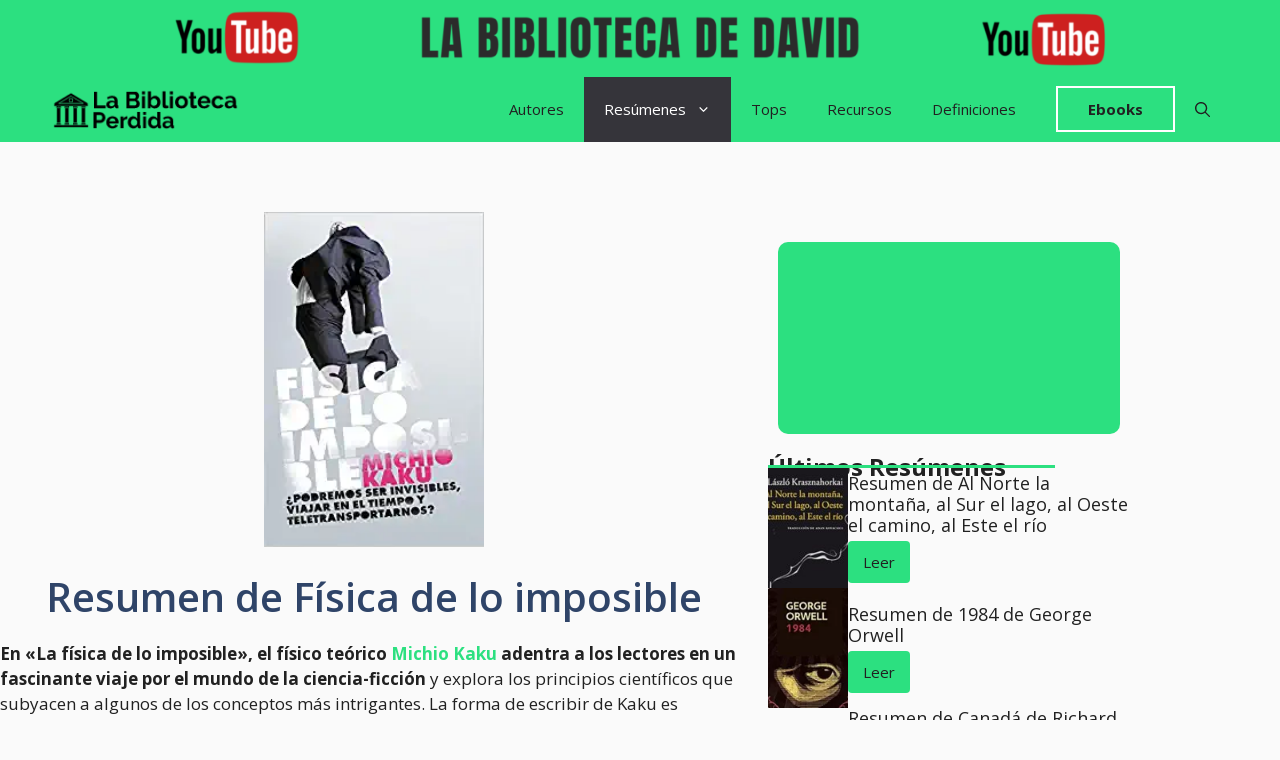

--- FILE ---
content_type: text/html; charset=UTF-8
request_url: https://labibliotecaperdida.com/resumen-de-fisica-de-lo-imposible/
body_size: 28863
content:
<!DOCTYPE html>
<html lang="es">
<head>
	<meta charset="UTF-8">
	<meta name='robots' content='index, follow, max-image-preview:large, max-snippet:-1, max-video-preview:-1' />
<meta name="viewport" content="width=device-width, initial-scale=1">
	<!-- This site is optimized with the Yoast SEO plugin v25.3.1 - https://yoast.com/wordpress/plugins/seo/ -->
	<title>Resumen de Física de lo imposible - La Biblioteca Perdida</title>
	<meta name="description" content="&quot;Física de lo imposible&quot; es una lectura obligada para toda persona interesada en la ciencia y la ciencia-ficción." />
	<link rel="canonical" href="https://labibliotecaperdida.com/resumen-de-fisica-de-lo-imposible/" />
	<meta property="og:locale" content="es_ES" />
	<meta property="og:type" content="article" />
	<meta property="og:title" content="Resumen de Física de lo imposible - La Biblioteca Perdida" />
	<meta property="og:description" content="&quot;Física de lo imposible&quot; es una lectura obligada para toda persona interesada en la ciencia y la ciencia-ficción." />
	<meta property="og:url" content="https://labibliotecaperdida.com/resumen-de-fisica-de-lo-imposible/" />
	<meta property="og:site_name" content="La Biblioteca Perdida" />
	<meta property="article:published_time" content="2023-03-05T20:22:02+00:00" />
	<meta property="article:modified_time" content="2023-07-19T10:13:19+00:00" />
	<meta property="og:image" content="https://labibliotecaperdida.com/wp-content/uploads/Resumen-de-Fisica-de-lo-imposible.webp" />
	<meta property="og:image:width" content="192" />
	<meta property="og:image:height" content="293" />
	<meta property="og:image:type" content="image/webp" />
	<meta name="author" content="David" />
	<meta name="twitter:card" content="summary_large_image" />
	<meta name="twitter:label1" content="Escrito por" />
	<meta name="twitter:data1" content="David" />
	<meta name="twitter:label2" content="Tiempo de lectura" />
	<meta name="twitter:data2" content="5 minutos" />
	<script type="application/ld+json" class="yoast-schema-graph">{"@context":"https://schema.org","@graph":[{"@type":"Article","@id":"https://labibliotecaperdida.com/resumen-de-fisica-de-lo-imposible/#article","isPartOf":{"@id":"https://labibliotecaperdida.com/resumen-de-fisica-de-lo-imposible/"},"author":{"name":"David","@id":"https://labibliotecaperdida.com/#/schema/person/02e60d6fb7b2c889d62ab366208f95c0"},"headline":"Resumen de Física de lo imposible","datePublished":"2023-03-05T20:22:02+00:00","dateModified":"2023-07-19T10:13:19+00:00","mainEntityOfPage":{"@id":"https://labibliotecaperdida.com/resumen-de-fisica-de-lo-imposible/"},"wordCount":1037,"publisher":{"@id":"https://labibliotecaperdida.com/#organization"},"image":{"@id":"https://labibliotecaperdida.com/resumen-de-fisica-de-lo-imposible/#primaryimage"},"thumbnailUrl":"https://labibliotecaperdida.com/wp-content/uploads/Resumen-de-Fisica-de-lo-imposible.webp","articleSection":["Ciencia y Universo","Reseñas"],"inLanguage":"es"},{"@type":"WebPage","@id":"https://labibliotecaperdida.com/resumen-de-fisica-de-lo-imposible/","url":"https://labibliotecaperdida.com/resumen-de-fisica-de-lo-imposible/","name":"Resumen de Física de lo imposible - La Biblioteca Perdida","isPartOf":{"@id":"https://labibliotecaperdida.com/#website"},"primaryImageOfPage":{"@id":"https://labibliotecaperdida.com/resumen-de-fisica-de-lo-imposible/#primaryimage"},"image":{"@id":"https://labibliotecaperdida.com/resumen-de-fisica-de-lo-imposible/#primaryimage"},"thumbnailUrl":"https://labibliotecaperdida.com/wp-content/uploads/Resumen-de-Fisica-de-lo-imposible.webp","datePublished":"2023-03-05T20:22:02+00:00","dateModified":"2023-07-19T10:13:19+00:00","description":"\"Física de lo imposible\" es una lectura obligada para toda persona interesada en la ciencia y la ciencia-ficción.","breadcrumb":{"@id":"https://labibliotecaperdida.com/resumen-de-fisica-de-lo-imposible/#breadcrumb"},"inLanguage":"es","potentialAction":[{"@type":"ReadAction","target":["https://labibliotecaperdida.com/resumen-de-fisica-de-lo-imposible/"]}]},{"@type":"ImageObject","inLanguage":"es","@id":"https://labibliotecaperdida.com/resumen-de-fisica-de-lo-imposible/#primaryimage","url":"https://labibliotecaperdida.com/wp-content/uploads/Resumen-de-Fisica-de-lo-imposible.webp","contentUrl":"https://labibliotecaperdida.com/wp-content/uploads/Resumen-de-Fisica-de-lo-imposible.webp","width":192,"height":293,"caption":"Resumen de Física de lo imposible"},{"@type":"BreadcrumbList","@id":"https://labibliotecaperdida.com/resumen-de-fisica-de-lo-imposible/#breadcrumb","itemListElement":[{"@type":"ListItem","position":1,"name":"Home","item":"https://labibliotecaperdida.com/"},{"@type":"ListItem","position":2,"name":"Resumen de Física de lo imposible"}]},{"@type":"WebSite","@id":"https://labibliotecaperdida.com/#website","url":"https://labibliotecaperdida.com/","name":"La Biblioteca Perdida","description":"Encuentra toda la información que necesitas sobre los libros y autores que estás buscando","publisher":{"@id":"https://labibliotecaperdida.com/#organization"},"alternateName":"La Biblioteca Perdida","potentialAction":[{"@type":"SearchAction","target":{"@type":"EntryPoint","urlTemplate":"https://labibliotecaperdida.com/?s={search_term_string}"},"query-input":{"@type":"PropertyValueSpecification","valueRequired":true,"valueName":"search_term_string"}}],"inLanguage":"es"},{"@type":"Organization","@id":"https://labibliotecaperdida.com/#organization","name":"La Biblioteca Perdida","url":"https://labibliotecaperdida.com/","logo":{"@type":"ImageObject","inLanguage":"es","@id":"https://labibliotecaperdida.com/#/schema/logo/image/","url":"https://labibliotecaperdida.com/wp-content/uploads/cropped-La-Biblioteca-Perdida-Logo-3.png","contentUrl":"https://labibliotecaperdida.com/wp-content/uploads/cropped-La-Biblioteca-Perdida-Logo-3.png","width":200,"height":47,"caption":"La Biblioteca Perdida"},"image":{"@id":"https://labibliotecaperdida.com/#/schema/logo/image/"}},{"@type":"Person","@id":"https://labibliotecaperdida.com/#/schema/person/02e60d6fb7b2c889d62ab366208f95c0","name":"David","image":{"@type":"ImageObject","inLanguage":"es","@id":"https://labibliotecaperdida.com/#/schema/person/image/","url":"https://secure.gravatar.com/avatar/b54a910309dd7a5b3a611c7ee4816ae10e119a5ca13a93bc0b9ed4ccc3527fec?s=96&d=mm&r=g","contentUrl":"https://secure.gravatar.com/avatar/b54a910309dd7a5b3a611c7ee4816ae10e119a5ca13a93bc0b9ed4ccc3527fec?s=96&d=mm&r=g","caption":"David"},"sameAs":["https://labibliotecaperdida.com"],"url":"https://labibliotecaperdida.com/author/njfks/"}]}</script>
	<!-- / Yoast SEO plugin. -->


<link rel='dns-prefetch' href='//www.googletagmanager.com' />
<link href='https://fonts.gstatic.com' crossorigin rel='preconnect' />
<link href='https://fonts.googleapis.com' crossorigin rel='preconnect' />
<link rel="alternate" type="application/rss+xml" title="La Biblioteca Perdida &raquo; Feed" href="https://labibliotecaperdida.com/feed/" />
<link rel="alternate" type="application/rss+xml" title="La Biblioteca Perdida &raquo; Feed de los comentarios" href="https://labibliotecaperdida.com/comments/feed/" />
<link rel="alternate" title="oEmbed (JSON)" type="application/json+oembed" href="https://labibliotecaperdida.com/wp-json/oembed/1.0/embed?url=https%3A%2F%2Flabibliotecaperdida.com%2Fresumen-de-fisica-de-lo-imposible%2F" />
<link rel="alternate" title="oEmbed (XML)" type="text/xml+oembed" href="https://labibliotecaperdida.com/wp-json/oembed/1.0/embed?url=https%3A%2F%2Flabibliotecaperdida.com%2Fresumen-de-fisica-de-lo-imposible%2F&#038;format=xml" />
<style id='wp-img-auto-sizes-contain-inline-css'>
img:is([sizes=auto i],[sizes^="auto," i]){contain-intrinsic-size:3000px 1500px}
/*# sourceURL=wp-img-auto-sizes-contain-inline-css */
</style>
<style id='wp-emoji-styles-inline-css'>

	img.wp-smiley, img.emoji {
		display: inline !important;
		border: none !important;
		box-shadow: none !important;
		height: 1em !important;
		width: 1em !important;
		margin: 0 0.07em !important;
		vertical-align: -0.1em !important;
		background: none !important;
		padding: 0 !important;
	}
/*# sourceURL=wp-emoji-styles-inline-css */
</style>
<style id='wp-block-library-inline-css'>
:root{--wp-block-synced-color:#7a00df;--wp-block-synced-color--rgb:122,0,223;--wp-bound-block-color:var(--wp-block-synced-color);--wp-editor-canvas-background:#ddd;--wp-admin-theme-color:#007cba;--wp-admin-theme-color--rgb:0,124,186;--wp-admin-theme-color-darker-10:#006ba1;--wp-admin-theme-color-darker-10--rgb:0,107,160.5;--wp-admin-theme-color-darker-20:#005a87;--wp-admin-theme-color-darker-20--rgb:0,90,135;--wp-admin-border-width-focus:2px}@media (min-resolution:192dpi){:root{--wp-admin-border-width-focus:1.5px}}.wp-element-button{cursor:pointer}:root .has-very-light-gray-background-color{background-color:#eee}:root .has-very-dark-gray-background-color{background-color:#313131}:root .has-very-light-gray-color{color:#eee}:root .has-very-dark-gray-color{color:#313131}:root .has-vivid-green-cyan-to-vivid-cyan-blue-gradient-background{background:linear-gradient(135deg,#00d084,#0693e3)}:root .has-purple-crush-gradient-background{background:linear-gradient(135deg,#34e2e4,#4721fb 50%,#ab1dfe)}:root .has-hazy-dawn-gradient-background{background:linear-gradient(135deg,#faaca8,#dad0ec)}:root .has-subdued-olive-gradient-background{background:linear-gradient(135deg,#fafae1,#67a671)}:root .has-atomic-cream-gradient-background{background:linear-gradient(135deg,#fdd79a,#004a59)}:root .has-nightshade-gradient-background{background:linear-gradient(135deg,#330968,#31cdcf)}:root .has-midnight-gradient-background{background:linear-gradient(135deg,#020381,#2874fc)}:root{--wp--preset--font-size--normal:16px;--wp--preset--font-size--huge:42px}.has-regular-font-size{font-size:1em}.has-larger-font-size{font-size:2.625em}.has-normal-font-size{font-size:var(--wp--preset--font-size--normal)}.has-huge-font-size{font-size:var(--wp--preset--font-size--huge)}.has-text-align-center{text-align:center}.has-text-align-left{text-align:left}.has-text-align-right{text-align:right}.has-fit-text{white-space:nowrap!important}#end-resizable-editor-section{display:none}.aligncenter{clear:both}.items-justified-left{justify-content:flex-start}.items-justified-center{justify-content:center}.items-justified-right{justify-content:flex-end}.items-justified-space-between{justify-content:space-between}.screen-reader-text{border:0;clip-path:inset(50%);height:1px;margin:-1px;overflow:hidden;padding:0;position:absolute;width:1px;word-wrap:normal!important}.screen-reader-text:focus{background-color:#ddd;clip-path:none;color:#444;display:block;font-size:1em;height:auto;left:5px;line-height:normal;padding:15px 23px 14px;text-decoration:none;top:5px;width:auto;z-index:100000}html :where(.has-border-color){border-style:solid}html :where([style*=border-top-color]){border-top-style:solid}html :where([style*=border-right-color]){border-right-style:solid}html :where([style*=border-bottom-color]){border-bottom-style:solid}html :where([style*=border-left-color]){border-left-style:solid}html :where([style*=border-width]){border-style:solid}html :where([style*=border-top-width]){border-top-style:solid}html :where([style*=border-right-width]){border-right-style:solid}html :where([style*=border-bottom-width]){border-bottom-style:solid}html :where([style*=border-left-width]){border-left-style:solid}html :where(img[class*=wp-image-]){height:auto;max-width:100%}:where(figure){margin:0 0 1em}html :where(.is-position-sticky){--wp-admin--admin-bar--position-offset:var(--wp-admin--admin-bar--height,0px)}@media screen and (max-width:600px){html :where(.is-position-sticky){--wp-admin--admin-bar--position-offset:0px}}

/*# sourceURL=wp-block-library-inline-css */
</style><style id='wp-block-image-inline-css'>
.wp-block-image>a,.wp-block-image>figure>a{display:inline-block}.wp-block-image img{box-sizing:border-box;height:auto;max-width:100%;vertical-align:bottom}@media not (prefers-reduced-motion){.wp-block-image img.hide{visibility:hidden}.wp-block-image img.show{animation:show-content-image .4s}}.wp-block-image[style*=border-radius] img,.wp-block-image[style*=border-radius]>a{border-radius:inherit}.wp-block-image.has-custom-border img{box-sizing:border-box}.wp-block-image.aligncenter{text-align:center}.wp-block-image.alignfull>a,.wp-block-image.alignwide>a{width:100%}.wp-block-image.alignfull img,.wp-block-image.alignwide img{height:auto;width:100%}.wp-block-image .aligncenter,.wp-block-image .alignleft,.wp-block-image .alignright,.wp-block-image.aligncenter,.wp-block-image.alignleft,.wp-block-image.alignright{display:table}.wp-block-image .aligncenter>figcaption,.wp-block-image .alignleft>figcaption,.wp-block-image .alignright>figcaption,.wp-block-image.aligncenter>figcaption,.wp-block-image.alignleft>figcaption,.wp-block-image.alignright>figcaption{caption-side:bottom;display:table-caption}.wp-block-image .alignleft{float:left;margin:.5em 1em .5em 0}.wp-block-image .alignright{float:right;margin:.5em 0 .5em 1em}.wp-block-image .aligncenter{margin-left:auto;margin-right:auto}.wp-block-image :where(figcaption){margin-bottom:1em;margin-top:.5em}.wp-block-image.is-style-circle-mask img{border-radius:9999px}@supports ((-webkit-mask-image:none) or (mask-image:none)) or (-webkit-mask-image:none){.wp-block-image.is-style-circle-mask img{border-radius:0;-webkit-mask-image:url('data:image/svg+xml;utf8,<svg viewBox="0 0 100 100" xmlns="http://www.w3.org/2000/svg"><circle cx="50" cy="50" r="50"/></svg>');mask-image:url('data:image/svg+xml;utf8,<svg viewBox="0 0 100 100" xmlns="http://www.w3.org/2000/svg"><circle cx="50" cy="50" r="50"/></svg>');mask-mode:alpha;-webkit-mask-position:center;mask-position:center;-webkit-mask-repeat:no-repeat;mask-repeat:no-repeat;-webkit-mask-size:contain;mask-size:contain}}:root :where(.wp-block-image.is-style-rounded img,.wp-block-image .is-style-rounded img){border-radius:9999px}.wp-block-image figure{margin:0}.wp-lightbox-container{display:flex;flex-direction:column;position:relative}.wp-lightbox-container img{cursor:zoom-in}.wp-lightbox-container img:hover+button{opacity:1}.wp-lightbox-container button{align-items:center;backdrop-filter:blur(16px) saturate(180%);background-color:#5a5a5a40;border:none;border-radius:4px;cursor:zoom-in;display:flex;height:20px;justify-content:center;opacity:0;padding:0;position:absolute;right:16px;text-align:center;top:16px;width:20px;z-index:100}@media not (prefers-reduced-motion){.wp-lightbox-container button{transition:opacity .2s ease}}.wp-lightbox-container button:focus-visible{outline:3px auto #5a5a5a40;outline:3px auto -webkit-focus-ring-color;outline-offset:3px}.wp-lightbox-container button:hover{cursor:pointer;opacity:1}.wp-lightbox-container button:focus{opacity:1}.wp-lightbox-container button:focus,.wp-lightbox-container button:hover,.wp-lightbox-container button:not(:hover):not(:active):not(.has-background){background-color:#5a5a5a40;border:none}.wp-lightbox-overlay{box-sizing:border-box;cursor:zoom-out;height:100vh;left:0;overflow:hidden;position:fixed;top:0;visibility:hidden;width:100%;z-index:100000}.wp-lightbox-overlay .close-button{align-items:center;cursor:pointer;display:flex;justify-content:center;min-height:40px;min-width:40px;padding:0;position:absolute;right:calc(env(safe-area-inset-right) + 16px);top:calc(env(safe-area-inset-top) + 16px);z-index:5000000}.wp-lightbox-overlay .close-button:focus,.wp-lightbox-overlay .close-button:hover,.wp-lightbox-overlay .close-button:not(:hover):not(:active):not(.has-background){background:none;border:none}.wp-lightbox-overlay .lightbox-image-container{height:var(--wp--lightbox-container-height);left:50%;overflow:hidden;position:absolute;top:50%;transform:translate(-50%,-50%);transform-origin:top left;width:var(--wp--lightbox-container-width);z-index:9999999999}.wp-lightbox-overlay .wp-block-image{align-items:center;box-sizing:border-box;display:flex;height:100%;justify-content:center;margin:0;position:relative;transform-origin:0 0;width:100%;z-index:3000000}.wp-lightbox-overlay .wp-block-image img{height:var(--wp--lightbox-image-height);min-height:var(--wp--lightbox-image-height);min-width:var(--wp--lightbox-image-width);width:var(--wp--lightbox-image-width)}.wp-lightbox-overlay .wp-block-image figcaption{display:none}.wp-lightbox-overlay button{background:none;border:none}.wp-lightbox-overlay .scrim{background-color:#fff;height:100%;opacity:.9;position:absolute;width:100%;z-index:2000000}.wp-lightbox-overlay.active{visibility:visible}@media not (prefers-reduced-motion){.wp-lightbox-overlay.active{animation:turn-on-visibility .25s both}.wp-lightbox-overlay.active img{animation:turn-on-visibility .35s both}.wp-lightbox-overlay.show-closing-animation:not(.active){animation:turn-off-visibility .35s both}.wp-lightbox-overlay.show-closing-animation:not(.active) img{animation:turn-off-visibility .25s both}.wp-lightbox-overlay.zoom.active{animation:none;opacity:1;visibility:visible}.wp-lightbox-overlay.zoom.active .lightbox-image-container{animation:lightbox-zoom-in .4s}.wp-lightbox-overlay.zoom.active .lightbox-image-container img{animation:none}.wp-lightbox-overlay.zoom.active .scrim{animation:turn-on-visibility .4s forwards}.wp-lightbox-overlay.zoom.show-closing-animation:not(.active){animation:none}.wp-lightbox-overlay.zoom.show-closing-animation:not(.active) .lightbox-image-container{animation:lightbox-zoom-out .4s}.wp-lightbox-overlay.zoom.show-closing-animation:not(.active) .lightbox-image-container img{animation:none}.wp-lightbox-overlay.zoom.show-closing-animation:not(.active) .scrim{animation:turn-off-visibility .4s forwards}}@keyframes show-content-image{0%{visibility:hidden}99%{visibility:hidden}to{visibility:visible}}@keyframes turn-on-visibility{0%{opacity:0}to{opacity:1}}@keyframes turn-off-visibility{0%{opacity:1;visibility:visible}99%{opacity:0;visibility:visible}to{opacity:0;visibility:hidden}}@keyframes lightbox-zoom-in{0%{transform:translate(calc((-100vw + var(--wp--lightbox-scrollbar-width))/2 + var(--wp--lightbox-initial-left-position)),calc(-50vh + var(--wp--lightbox-initial-top-position))) scale(var(--wp--lightbox-scale))}to{transform:translate(-50%,-50%) scale(1)}}@keyframes lightbox-zoom-out{0%{transform:translate(-50%,-50%) scale(1);visibility:visible}99%{visibility:visible}to{transform:translate(calc((-100vw + var(--wp--lightbox-scrollbar-width))/2 + var(--wp--lightbox-initial-left-position)),calc(-50vh + var(--wp--lightbox-initial-top-position))) scale(var(--wp--lightbox-scale));visibility:hidden}}
/*# sourceURL=https://labibliotecaperdida.com/wp-includes/blocks/image/style.min.css */
</style>
<style id='wp-block-embed-inline-css'>
.wp-block-embed.alignleft,.wp-block-embed.alignright,.wp-block[data-align=left]>[data-type="core/embed"],.wp-block[data-align=right]>[data-type="core/embed"]{max-width:360px;width:100%}.wp-block-embed.alignleft .wp-block-embed__wrapper,.wp-block-embed.alignright .wp-block-embed__wrapper,.wp-block[data-align=left]>[data-type="core/embed"] .wp-block-embed__wrapper,.wp-block[data-align=right]>[data-type="core/embed"] .wp-block-embed__wrapper{min-width:280px}.wp-block-cover .wp-block-embed{min-height:240px;min-width:320px}.wp-block-embed{overflow-wrap:break-word}.wp-block-embed :where(figcaption){margin-bottom:1em;margin-top:.5em}.wp-block-embed iframe{max-width:100%}.wp-block-embed__wrapper{position:relative}.wp-embed-responsive .wp-has-aspect-ratio .wp-block-embed__wrapper:before{content:"";display:block;padding-top:50%}.wp-embed-responsive .wp-has-aspect-ratio iframe{bottom:0;height:100%;left:0;position:absolute;right:0;top:0;width:100%}.wp-embed-responsive .wp-embed-aspect-21-9 .wp-block-embed__wrapper:before{padding-top:42.85%}.wp-embed-responsive .wp-embed-aspect-18-9 .wp-block-embed__wrapper:before{padding-top:50%}.wp-embed-responsive .wp-embed-aspect-16-9 .wp-block-embed__wrapper:before{padding-top:56.25%}.wp-embed-responsive .wp-embed-aspect-4-3 .wp-block-embed__wrapper:before{padding-top:75%}.wp-embed-responsive .wp-embed-aspect-1-1 .wp-block-embed__wrapper:before{padding-top:100%}.wp-embed-responsive .wp-embed-aspect-9-16 .wp-block-embed__wrapper:before{padding-top:177.77%}.wp-embed-responsive .wp-embed-aspect-1-2 .wp-block-embed__wrapper:before{padding-top:200%}
/*# sourceURL=https://labibliotecaperdida.com/wp-includes/blocks/embed/style.min.css */
</style>
<style id='wp-block-paragraph-inline-css'>
.is-small-text{font-size:.875em}.is-regular-text{font-size:1em}.is-large-text{font-size:2.25em}.is-larger-text{font-size:3em}.has-drop-cap:not(:focus):first-letter{float:left;font-size:8.4em;font-style:normal;font-weight:100;line-height:.68;margin:.05em .1em 0 0;text-transform:uppercase}body.rtl .has-drop-cap:not(:focus):first-letter{float:none;margin-left:.1em}p.has-drop-cap.has-background{overflow:hidden}:root :where(p.has-background){padding:1.25em 2.375em}:where(p.has-text-color:not(.has-link-color)) a{color:inherit}p.has-text-align-left[style*="writing-mode:vertical-lr"],p.has-text-align-right[style*="writing-mode:vertical-rl"]{rotate:180deg}
/*# sourceURL=https://labibliotecaperdida.com/wp-includes/blocks/paragraph/style.min.css */
</style>
<style id='global-styles-inline-css'>
:root{--wp--preset--aspect-ratio--square: 1;--wp--preset--aspect-ratio--4-3: 4/3;--wp--preset--aspect-ratio--3-4: 3/4;--wp--preset--aspect-ratio--3-2: 3/2;--wp--preset--aspect-ratio--2-3: 2/3;--wp--preset--aspect-ratio--16-9: 16/9;--wp--preset--aspect-ratio--9-16: 9/16;--wp--preset--color--black: #000000;--wp--preset--color--cyan-bluish-gray: #abb8c3;--wp--preset--color--white: #ffffff;--wp--preset--color--pale-pink: #f78da7;--wp--preset--color--vivid-red: #cf2e2e;--wp--preset--color--luminous-vivid-orange: #ff6900;--wp--preset--color--luminous-vivid-amber: #fcb900;--wp--preset--color--light-green-cyan: #7bdcb5;--wp--preset--color--vivid-green-cyan: #00d084;--wp--preset--color--pale-cyan-blue: #8ed1fc;--wp--preset--color--vivid-cyan-blue: #0693e3;--wp--preset--color--vivid-purple: #9b51e0;--wp--preset--color--contrast: var(--contrast);--wp--preset--color--contrast-2: var(--contrast-2);--wp--preset--color--contrast-3: var(--contrast-3);--wp--preset--color--base: var(--base);--wp--preset--color--base-2: var(--base-2);--wp--preset--color--base-3: var(--base-3);--wp--preset--color--accent: var(--accent);--wp--preset--color--accent-2: var(--accent-2);--wp--preset--color--accent-hover: var(--accent-hover);--wp--preset--color--highlight: var(--highlight);--wp--preset--gradient--vivid-cyan-blue-to-vivid-purple: linear-gradient(135deg,rgb(6,147,227) 0%,rgb(155,81,224) 100%);--wp--preset--gradient--light-green-cyan-to-vivid-green-cyan: linear-gradient(135deg,rgb(122,220,180) 0%,rgb(0,208,130) 100%);--wp--preset--gradient--luminous-vivid-amber-to-luminous-vivid-orange: linear-gradient(135deg,rgb(252,185,0) 0%,rgb(255,105,0) 100%);--wp--preset--gradient--luminous-vivid-orange-to-vivid-red: linear-gradient(135deg,rgb(255,105,0) 0%,rgb(207,46,46) 100%);--wp--preset--gradient--very-light-gray-to-cyan-bluish-gray: linear-gradient(135deg,rgb(238,238,238) 0%,rgb(169,184,195) 100%);--wp--preset--gradient--cool-to-warm-spectrum: linear-gradient(135deg,rgb(74,234,220) 0%,rgb(151,120,209) 20%,rgb(207,42,186) 40%,rgb(238,44,130) 60%,rgb(251,105,98) 80%,rgb(254,248,76) 100%);--wp--preset--gradient--blush-light-purple: linear-gradient(135deg,rgb(255,206,236) 0%,rgb(152,150,240) 100%);--wp--preset--gradient--blush-bordeaux: linear-gradient(135deg,rgb(254,205,165) 0%,rgb(254,45,45) 50%,rgb(107,0,62) 100%);--wp--preset--gradient--luminous-dusk: linear-gradient(135deg,rgb(255,203,112) 0%,rgb(199,81,192) 50%,rgb(65,88,208) 100%);--wp--preset--gradient--pale-ocean: linear-gradient(135deg,rgb(255,245,203) 0%,rgb(182,227,212) 50%,rgb(51,167,181) 100%);--wp--preset--gradient--electric-grass: linear-gradient(135deg,rgb(202,248,128) 0%,rgb(113,206,126) 100%);--wp--preset--gradient--midnight: linear-gradient(135deg,rgb(2,3,129) 0%,rgb(40,116,252) 100%);--wp--preset--font-size--small: 13px;--wp--preset--font-size--medium: 20px;--wp--preset--font-size--large: 36px;--wp--preset--font-size--x-large: 42px;--wp--preset--spacing--20: 0.44rem;--wp--preset--spacing--30: 0.67rem;--wp--preset--spacing--40: 1rem;--wp--preset--spacing--50: 1.5rem;--wp--preset--spacing--60: 2.25rem;--wp--preset--spacing--70: 3.38rem;--wp--preset--spacing--80: 5.06rem;--wp--preset--shadow--natural: 6px 6px 9px rgba(0, 0, 0, 0.2);--wp--preset--shadow--deep: 12px 12px 50px rgba(0, 0, 0, 0.4);--wp--preset--shadow--sharp: 6px 6px 0px rgba(0, 0, 0, 0.2);--wp--preset--shadow--outlined: 6px 6px 0px -3px rgb(255, 255, 255), 6px 6px rgb(0, 0, 0);--wp--preset--shadow--crisp: 6px 6px 0px rgb(0, 0, 0);}:where(.is-layout-flex){gap: 0.5em;}:where(.is-layout-grid){gap: 0.5em;}body .is-layout-flex{display: flex;}.is-layout-flex{flex-wrap: wrap;align-items: center;}.is-layout-flex > :is(*, div){margin: 0;}body .is-layout-grid{display: grid;}.is-layout-grid > :is(*, div){margin: 0;}:where(.wp-block-columns.is-layout-flex){gap: 2em;}:where(.wp-block-columns.is-layout-grid){gap: 2em;}:where(.wp-block-post-template.is-layout-flex){gap: 1.25em;}:where(.wp-block-post-template.is-layout-grid){gap: 1.25em;}.has-black-color{color: var(--wp--preset--color--black) !important;}.has-cyan-bluish-gray-color{color: var(--wp--preset--color--cyan-bluish-gray) !important;}.has-white-color{color: var(--wp--preset--color--white) !important;}.has-pale-pink-color{color: var(--wp--preset--color--pale-pink) !important;}.has-vivid-red-color{color: var(--wp--preset--color--vivid-red) !important;}.has-luminous-vivid-orange-color{color: var(--wp--preset--color--luminous-vivid-orange) !important;}.has-luminous-vivid-amber-color{color: var(--wp--preset--color--luminous-vivid-amber) !important;}.has-light-green-cyan-color{color: var(--wp--preset--color--light-green-cyan) !important;}.has-vivid-green-cyan-color{color: var(--wp--preset--color--vivid-green-cyan) !important;}.has-pale-cyan-blue-color{color: var(--wp--preset--color--pale-cyan-blue) !important;}.has-vivid-cyan-blue-color{color: var(--wp--preset--color--vivid-cyan-blue) !important;}.has-vivid-purple-color{color: var(--wp--preset--color--vivid-purple) !important;}.has-black-background-color{background-color: var(--wp--preset--color--black) !important;}.has-cyan-bluish-gray-background-color{background-color: var(--wp--preset--color--cyan-bluish-gray) !important;}.has-white-background-color{background-color: var(--wp--preset--color--white) !important;}.has-pale-pink-background-color{background-color: var(--wp--preset--color--pale-pink) !important;}.has-vivid-red-background-color{background-color: var(--wp--preset--color--vivid-red) !important;}.has-luminous-vivid-orange-background-color{background-color: var(--wp--preset--color--luminous-vivid-orange) !important;}.has-luminous-vivid-amber-background-color{background-color: var(--wp--preset--color--luminous-vivid-amber) !important;}.has-light-green-cyan-background-color{background-color: var(--wp--preset--color--light-green-cyan) !important;}.has-vivid-green-cyan-background-color{background-color: var(--wp--preset--color--vivid-green-cyan) !important;}.has-pale-cyan-blue-background-color{background-color: var(--wp--preset--color--pale-cyan-blue) !important;}.has-vivid-cyan-blue-background-color{background-color: var(--wp--preset--color--vivid-cyan-blue) !important;}.has-vivid-purple-background-color{background-color: var(--wp--preset--color--vivid-purple) !important;}.has-black-border-color{border-color: var(--wp--preset--color--black) !important;}.has-cyan-bluish-gray-border-color{border-color: var(--wp--preset--color--cyan-bluish-gray) !important;}.has-white-border-color{border-color: var(--wp--preset--color--white) !important;}.has-pale-pink-border-color{border-color: var(--wp--preset--color--pale-pink) !important;}.has-vivid-red-border-color{border-color: var(--wp--preset--color--vivid-red) !important;}.has-luminous-vivid-orange-border-color{border-color: var(--wp--preset--color--luminous-vivid-orange) !important;}.has-luminous-vivid-amber-border-color{border-color: var(--wp--preset--color--luminous-vivid-amber) !important;}.has-light-green-cyan-border-color{border-color: var(--wp--preset--color--light-green-cyan) !important;}.has-vivid-green-cyan-border-color{border-color: var(--wp--preset--color--vivid-green-cyan) !important;}.has-pale-cyan-blue-border-color{border-color: var(--wp--preset--color--pale-cyan-blue) !important;}.has-vivid-cyan-blue-border-color{border-color: var(--wp--preset--color--vivid-cyan-blue) !important;}.has-vivid-purple-border-color{border-color: var(--wp--preset--color--vivid-purple) !important;}.has-vivid-cyan-blue-to-vivid-purple-gradient-background{background: var(--wp--preset--gradient--vivid-cyan-blue-to-vivid-purple) !important;}.has-light-green-cyan-to-vivid-green-cyan-gradient-background{background: var(--wp--preset--gradient--light-green-cyan-to-vivid-green-cyan) !important;}.has-luminous-vivid-amber-to-luminous-vivid-orange-gradient-background{background: var(--wp--preset--gradient--luminous-vivid-amber-to-luminous-vivid-orange) !important;}.has-luminous-vivid-orange-to-vivid-red-gradient-background{background: var(--wp--preset--gradient--luminous-vivid-orange-to-vivid-red) !important;}.has-very-light-gray-to-cyan-bluish-gray-gradient-background{background: var(--wp--preset--gradient--very-light-gray-to-cyan-bluish-gray) !important;}.has-cool-to-warm-spectrum-gradient-background{background: var(--wp--preset--gradient--cool-to-warm-spectrum) !important;}.has-blush-light-purple-gradient-background{background: var(--wp--preset--gradient--blush-light-purple) !important;}.has-blush-bordeaux-gradient-background{background: var(--wp--preset--gradient--blush-bordeaux) !important;}.has-luminous-dusk-gradient-background{background: var(--wp--preset--gradient--luminous-dusk) !important;}.has-pale-ocean-gradient-background{background: var(--wp--preset--gradient--pale-ocean) !important;}.has-electric-grass-gradient-background{background: var(--wp--preset--gradient--electric-grass) !important;}.has-midnight-gradient-background{background: var(--wp--preset--gradient--midnight) !important;}.has-small-font-size{font-size: var(--wp--preset--font-size--small) !important;}.has-medium-font-size{font-size: var(--wp--preset--font-size--medium) !important;}.has-large-font-size{font-size: var(--wp--preset--font-size--large) !important;}.has-x-large-font-size{font-size: var(--wp--preset--font-size--x-large) !important;}
/*# sourceURL=global-styles-inline-css */
</style>

<style id='classic-theme-styles-inline-css'>
/*! This file is auto-generated */
.wp-block-button__link{color:#fff;background-color:#32373c;border-radius:9999px;box-shadow:none;text-decoration:none;padding:calc(.667em + 2px) calc(1.333em + 2px);font-size:1.125em}.wp-block-file__button{background:#32373c;color:#fff;text-decoration:none}
/*# sourceURL=/wp-includes/css/classic-themes.min.css */
</style>
<link rel='stylesheet' id='contact-form-7-css' href='https://labibliotecaperdida.com/wp-content/plugins/contact-form-7/includes/css/styles.css?ver=6.1.1' media='all' />
<link rel='stylesheet' id='mailerlite_forms.css-css' href='https://labibliotecaperdida.com/wp-content/plugins/official-mailerlite-sign-up-forms/assets/css/mailerlite_forms.css?ver=1.7.14' media='all' />
<link rel='stylesheet' id='generate-style-css' href='https://labibliotecaperdida.com/wp-content/themes/generatepress/assets/css/main.min.css?ver=3.6.0' media='all' />
<style id='generate-style-inline-css'>
body{background-color:var(--base);color:var(--contrast);}a{color:#2CE080;}a:hover, a:focus, a:active{color:var(--accent-hover);}.grid-container{max-width:1450px;}.wp-block-group__inner-container{max-width:1450px;margin-left:auto;margin-right:auto;}:root{--contrast:#212121;--contrast-2:#2f4468;--contrast-3:#878787;--base:#fafafa;--base-2:#f7f8f9;--base-3:#ffffff;--accent:#242226;--accent-2:#1b78e2;--accent-hover:#35343a;--highlight:#83b0de;}:root .has-contrast-color{color:var(--contrast);}:root .has-contrast-background-color{background-color:var(--contrast);}:root .has-contrast-2-color{color:var(--contrast-2);}:root .has-contrast-2-background-color{background-color:var(--contrast-2);}:root .has-contrast-3-color{color:var(--contrast-3);}:root .has-contrast-3-background-color{background-color:var(--contrast-3);}:root .has-base-color{color:var(--base);}:root .has-base-background-color{background-color:var(--base);}:root .has-base-2-color{color:var(--base-2);}:root .has-base-2-background-color{background-color:var(--base-2);}:root .has-base-3-color{color:var(--base-3);}:root .has-base-3-background-color{background-color:var(--base-3);}:root .has-accent-color{color:var(--accent);}:root .has-accent-background-color{background-color:var(--accent);}:root .has-accent-2-color{color:var(--accent-2);}:root .has-accent-2-background-color{background-color:var(--accent-2);}:root .has-accent-hover-color{color:var(--accent-hover);}:root .has-accent-hover-background-color{background-color:var(--accent-hover);}:root .has-highlight-color{color:var(--highlight);}:root .has-highlight-background-color{background-color:var(--highlight);}.gp-modal:not(.gp-modal--open):not(.gp-modal--transition){display:none;}.gp-modal--transition:not(.gp-modal--open){pointer-events:none;}.gp-modal-overlay:not(.gp-modal-overlay--open):not(.gp-modal--transition){display:none;}.gp-modal__overlay{display:none;position:fixed;top:0;left:0;right:0;bottom:0;background:rgba(0,0,0,0.2);display:flex;justify-content:center;align-items:center;z-index:10000;backdrop-filter:blur(3px);transition:opacity 500ms ease;opacity:0;}.gp-modal--open:not(.gp-modal--transition) .gp-modal__overlay{opacity:1;}.gp-modal__container{max-width:100%;max-height:100vh;transform:scale(0.9);transition:transform 500ms ease;padding:0 10px;}.gp-modal--open:not(.gp-modal--transition) .gp-modal__container{transform:scale(1);}.search-modal-fields{display:flex;}.gp-search-modal .gp-modal__overlay{align-items:flex-start;padding-top:25vh;background:var(--gp-search-modal-overlay-bg-color);}.search-modal-form{width:500px;max-width:100%;background-color:var(--gp-search-modal-bg-color);color:var(--gp-search-modal-text-color);}.search-modal-form .search-field, .search-modal-form .search-field:focus{width:100%;height:60px;background-color:transparent;border:0;appearance:none;color:currentColor;}.search-modal-fields button, .search-modal-fields button:active, .search-modal-fields button:focus, .search-modal-fields button:hover{background-color:transparent;border:0;color:currentColor;width:60px;}body, button, input, select, textarea{font-family:Open Sans, sans-serif;font-size:17px;}.main-title{font-size:25px;}.widget-title{font-weight:600;}button:not(.menu-toggle),html input[type="button"],input[type="reset"],input[type="submit"],.button,.wp-block-button .wp-block-button__link{font-size:15px;}h1{font-weight:600;font-size:40px;}h2{font-weight:600;font-size:30px;}h3{font-size:25px;}.top-bar{background-color:#b9a600;color:#ffffff;}.top-bar a{color:#ffffff;}.top-bar a:hover{color:#303030;}.site-header{background-color:#ffffff;color:#3a3a3a;}.site-header a{color:#3a3a3a;}.main-title a,.main-title a:hover{color:#ffffff;}.site-description{color:#757575;}.main-navigation,.main-navigation ul ul{background-color:#2CE080;}.main-navigation .main-nav ul li a, .main-navigation .menu-toggle, .main-navigation .menu-bar-items{color:var(--contrast);}.main-navigation .main-nav ul li:not([class*="current-menu-"]):hover > a, .main-navigation .main-nav ul li:not([class*="current-menu-"]):focus > a, .main-navigation .main-nav ul li.sfHover:not([class*="current-menu-"]) > a, .main-navigation .menu-bar-item:hover > a, .main-navigation .menu-bar-item.sfHover > a{color:var(--base-3);background-color:var(--accent-hover);}button.menu-toggle:hover,button.menu-toggle:focus{color:var(--contrast);}.main-navigation .main-nav ul li[class*="current-menu-"] > a{color:var(--base-3);background-color:var(--accent-hover);}.navigation-search input[type="search"],.navigation-search input[type="search"]:active, .navigation-search input[type="search"]:focus, .main-navigation .main-nav ul li.search-item.active > a, .main-navigation .menu-bar-items .search-item.active > a{color:var(--base-3);background-color:var(--accent-hover);}.separate-containers .inside-article, .separate-containers .comments-area, .separate-containers .page-header, .one-container .container, .separate-containers .paging-navigation, .inside-page-header{background-color:var(--base-3);}.inside-article a,.paging-navigation a,.comments-area a,.page-header a{color:var(--accent-2);}.inside-article a:hover,.paging-navigation a:hover,.comments-area a:hover,.page-header a:hover{color:var(--accent-hover);}.entry-title a{color:var(--contrast-2);}.entry-title a:hover{color:var(--accent-hover);}.entry-meta{color:var(--contrast-3);}.entry-meta a{color:var(--contrast-2);}.entry-meta a:hover{color:var(--accent-hover);}h1{color:var(--contrast-2);}h2{color:var(--contrast-2);}h3{color:var(--contrast-2);}.sidebar .widget{background-color:#ffffff;}.sidebar .widget a{color:var(--accent-2);}.sidebar .widget a:hover{color:var(--accent-hover);}.sidebar .widget .widget-title{color:#000000;}.footer-widgets{color:var(--base-3);background-color:var(--contrast-2);}.footer-widgets a{color:var(--base-3);}.footer-widgets a:hover{color:var(--base-3);}.footer-widgets .widget-title{color:var(--base-2);}.site-info{color:var(--contrast-2);}.site-info a{color:var(--contrast-2);}.site-info a:hover{color:var(--accent-hover);}.footer-bar .widget_nav_menu .current-menu-item a{color:var(--accent-hover);}input[type="text"],input[type="email"],input[type="url"],input[type="password"],input[type="search"],input[type="tel"],input[type="number"],textarea,select{color:var(--contrast);background-color:#fafafa;border-color:var(--contrast);}input[type="text"]:focus,input[type="email"]:focus,input[type="url"]:focus,input[type="password"]:focus,input[type="search"]:focus,input[type="tel"]:focus,input[type="number"]:focus,textarea:focus,select:focus{color:var(--contrast-3);background-color:#ffffff;border-color:var(--contrast-3);}button,html input[type="button"],input[type="reset"],input[type="submit"],a.button,a.wp-block-button__link:not(.has-background){color:#ffffff;background-color:var(--accent);}button:hover,html input[type="button"]:hover,input[type="reset"]:hover,input[type="submit"]:hover,a.button:hover,button:focus,html input[type="button"]:focus,input[type="reset"]:focus,input[type="submit"]:focus,a.button:focus,a.wp-block-button__link:not(.has-background):active,a.wp-block-button__link:not(.has-background):focus,a.wp-block-button__link:not(.has-background):hover{color:#ffffff;background-color:var(--accent-hover);}a.generate-back-to-top{background-color:rgba( 0,0,0,0.4 );color:#ffffff;}a.generate-back-to-top:hover,a.generate-back-to-top:focus{background-color:rgba( 0,0,0,0.6 );color:#ffffff;}:root{--gp-search-modal-bg-color:var(--base-3);--gp-search-modal-text-color:var(--contrast);--gp-search-modal-overlay-bg-color:rgba(0,0,0,0.2);}@media (max-width: 768px){.main-navigation .menu-bar-item:hover > a, .main-navigation .menu-bar-item.sfHover > a{background:none;color:var(--contrast);}}.inside-top-bar{padding:10px;}.inside-header{padding:40px;}.nav-below-header .main-navigation .inside-navigation.grid-container, .nav-above-header .main-navigation .inside-navigation.grid-container{padding:0px 20px 0px 20px;}.separate-containers .inside-article, .separate-containers .comments-area, .separate-containers .page-header, .separate-containers .paging-navigation, .one-container .site-content, .inside-page-header{padding:50px;}.site-main .wp-block-group__inner-container{padding:50px;}.separate-containers .paging-navigation{padding-top:20px;padding-bottom:20px;}.entry-content .alignwide, body:not(.no-sidebar) .entry-content .alignfull{margin-left:-50px;width:calc(100% + 100px);max-width:calc(100% + 100px);}.one-container.right-sidebar .site-main,.one-container.both-right .site-main{margin-right:50px;}.one-container.left-sidebar .site-main,.one-container.both-left .site-main{margin-left:50px;}.one-container.both-sidebars .site-main{margin:0px 50px 0px 50px;}.sidebar .widget, .page-header, .widget-area .main-navigation, .site-main > *{margin-bottom:21px;}.separate-containers .site-main{margin:21px;}.one-container.archive .post:not(:last-child):not(.is-loop-template-item), .one-container.blog .post:not(:last-child):not(.is-loop-template-item){padding-bottom:50px;}.separate-containers .featured-image{margin-top:21px;}.separate-containers .inside-right-sidebar, .separate-containers .inside-left-sidebar{margin-top:21px;margin-bottom:21px;}.main-navigation .main-nav ul li a,.menu-toggle,.main-navigation .menu-bar-item > a{line-height:65px;}.navigation-search input[type="search"]{height:65px;}.rtl .menu-item-has-children .dropdown-menu-toggle{padding-left:20px;}.rtl .main-navigation .main-nav ul li.menu-item-has-children > a{padding-right:20px;}.widget-area .widget{padding:50px;}.inside-site-info{padding:20px;}@media (max-width:768px){.separate-containers .inside-article, .separate-containers .comments-area, .separate-containers .page-header, .separate-containers .paging-navigation, .one-container .site-content, .inside-page-header{padding:30px;}.site-main .wp-block-group__inner-container{padding:30px;}.inside-site-info{padding-right:10px;padding-left:10px;}.entry-content .alignwide, body:not(.no-sidebar) .entry-content .alignfull{margin-left:-30px;width:calc(100% + 60px);max-width:calc(100% + 60px);}.one-container .site-main .paging-navigation{margin-bottom:21px;}}/* End cached CSS */.is-right-sidebar{width:40%;}.is-left-sidebar{width:25%;}.site-content .content-area{width:60%;}@media (max-width: 768px){.main-navigation .menu-toggle,.sidebar-nav-mobile:not(#sticky-placeholder){display:block;}.main-navigation ul,.gen-sidebar-nav,.main-navigation:not(.slideout-navigation):not(.toggled) .main-nav > ul,.has-inline-mobile-toggle #site-navigation .inside-navigation > *:not(.navigation-search):not(.main-nav){display:none;}.nav-align-right .inside-navigation,.nav-align-center .inside-navigation{justify-content:space-between;}}
.dynamic-author-image-rounded{border-radius:100%;}.dynamic-featured-image, .dynamic-author-image{vertical-align:middle;}.one-container.blog .dynamic-content-template:not(:last-child), .one-container.archive .dynamic-content-template:not(:last-child){padding-bottom:0px;}.dynamic-entry-excerpt > p:last-child{margin-bottom:0px;}
.main-navigation .main-nav ul li a,.menu-toggle,.main-navigation .menu-bar-item > a{transition: line-height 300ms ease}.main-navigation.toggled .main-nav > ul{background-color: #2CE080}.sticky-enabled .gen-sidebar-nav.is_stuck .main-navigation {margin-bottom: 0px;}.sticky-enabled .gen-sidebar-nav.is_stuck {z-index: 500;}.sticky-enabled .main-navigation.is_stuck {box-shadow: 0 2px 2px -2px rgba(0, 0, 0, .2);}.navigation-stick:not(.gen-sidebar-nav) {left: 0;right: 0;width: 100% !important;}.nav-float-right .navigation-stick {width: 100% !important;left: 0;}.nav-float-right .navigation-stick .navigation-branding {margin-right: auto;}.main-navigation.has-sticky-branding:not(.grid-container) .inside-navigation:not(.grid-container) .navigation-branding{margin-left: 10px;}
.page-hero .inside-page-hero.grid-container{max-width:calc(1450px - 0px - 0px);}.inside-page-hero > *:last-child{margin-bottom:0px;}
.post-image:not(:first-child), .page-content:not(:first-child), .entry-content:not(:first-child), .entry-summary:not(:first-child), footer.entry-meta{margin-top:1.7em;}.post-image-above-header .inside-article div.featured-image, .post-image-above-header .inside-article div.post-image{margin-bottom:1.7em;}
/*# sourceURL=generate-style-inline-css */
</style>
<link rel='stylesheet' id='generate-google-fonts-css' href='https://fonts.googleapis.com/css?family=Open+Sans%3A300%2Cregular%2Citalic%2C600%2C700&#038;display=auto&#038;ver=3.6.0' media='all' />
<style id='generateblocks-inline-css'>
.gb-container-7547624c{margin-top:70px;}.gb-container-ad28653f{z-index:1;position:relative;margin-top:50px;margin-right:450px;margin-left:450px;border-radius:15px;background-color:#2CE080;}.gb-container-8fbb7e8c{padding-top:10px;padding-left:30px;}.gb-grid-wrapper > .gb-grid-column-8fbb7e8c{width:50%;}.gb-container-dd3d5484{display:flex;align-items:center;justify-content:center;}.gb-grid-wrapper > .gb-grid-column-dd3d5484{width:25%;}.gb-container-9c6a5454{margin-left:25px;}.gb-grid-wrapper > .gb-grid-column-9c6a5454{width:75%;}.gb-container-661d84b2{margin-top:10px;}.gb-grid-wrapper > .gb-grid-column-661d84b2{width:50%;}.gb-container-c13ca7a2{margin-top:-30px;background-color:var(--accent);}.gb-container-a5f56ac2{max-width:1450px;padding:80px 20px 40px;margin-right:auto;margin-left:auto;}.gb-container-0f91740e{height:100%;padding:0;}.gb-grid-wrapper > .gb-grid-column-0f91740e{width:25%;}.gb-container-796d31ab{height:100%;padding:0;}.gb-grid-wrapper > .gb-grid-column-796d31ab{width:25%;}.gb-container-5ab3db75{height:100%;padding:0;}.gb-grid-wrapper > .gb-grid-column-5ab3db75{width:25%;}.gb-container-da1e664c{height:100%;display:flex;flex-direction:column;justify-content:center;padding:0;border-bottom-right-radius:0px;}.gb-grid-wrapper > .gb-grid-column-da1e664c{width:25%;}.gb-container-b90c9baf{padding:30px;margin-bottom:20px;border-top-left-radius:20px;border-bottom-right-radius:20px;background-color:#4a4a4a;}.gb-container-af02cd9e{display:flex;justify-content:center;}.gb-container-4a7c8dc0{height:100%;padding:0;}.gb-grid-wrapper > .gb-grid-column-4a7c8dc0{width:50%;}.gb-container-5cd69b5b{height:100%;padding:0;}.gb-grid-wrapper > .gb-grid-column-5cd69b5b{width:50%;}.gb-container-135fe56a{margin-top:100px;margin-right:150px;}.gb-container-f4a33b1e{margin-bottom:15px;}.gb-container-7a71580d{margin-right:10px;margin-left:10px;border-radius:10px;background-color:#2ce080;}.gb-container-d0a86651{display:flex;flex-wrap:wrap;align-items:center;column-gap:20px;row-gap:20px;color:var(--contrast);}.gb-container-d0a86651 a{color:var(--contrast);}.gb-container-d0a86651 a:hover{color:var(--contrast);}.gb-container-bcbc46ac{width:60%;flex-basis:calc(100% - 75px);text-align:center;border-top:3px solid #2ce080;}.gb-container-03919c55{height:100%;display:flex;align-items:center;column-gap:20px;color:var(--contrast);}.gb-grid-wrapper > .gb-grid-column-03919c55{width:100%;}.gb-container-3ff058ae{flex-shrink:0;flex-basis:80px;color:var(--contrast);}.gb-container-c551a107{flex-shrink:1;color:var(--contrast);}.gb-container-c8a23a0e{margin-top:30px;}a.gb-button-3e53fdf1{display:inline-flex;font-weight:700;padding:10px 30px;margin-left:20px;border-radius:0;border:2px solid var(--base-3);background-color:#2CE080;color:var(--base-3);text-decoration:none;}a.gb-button-3e53fdf1:hover, a.gb-button-3e53fdf1:active, a.gb-button-3e53fdf1:focus{background-color:var(--base);color:#2ce080;}a.gb-button-2b91b5f4{display:inline-flex;align-items:center;justify-content:center;text-align:center;margin-right:30px;margin-bottom:20px;color:#ffffff;text-decoration:none;}a.gb-button-2b91b5f4:hover, a.gb-button-2b91b5f4:active, a.gb-button-2b91b5f4:focus{color:#bbbbbb;}a.gb-button-2b91b5f4 .gb-icon{line-height:0;}a.gb-button-2b91b5f4 .gb-icon svg{width:1em;height:1em;fill:currentColor;}a.gb-button-082c6cc8{display:inline-flex;align-items:center;justify-content:center;text-align:center;margin-right:30px;margin-bottom:20px;color:#ffffff;text-decoration:none;}a.gb-button-082c6cc8:hover, a.gb-button-082c6cc8:active, a.gb-button-082c6cc8:focus{color:#bbbbbb;}a.gb-button-082c6cc8 .gb-icon{line-height:0;}a.gb-button-082c6cc8 .gb-icon svg{width:1em;height:1em;fill:currentColor;}a.gb-button-c005d0a0{display:inline-flex;align-items:center;justify-content:center;text-align:center;margin-right:30px;margin-bottom:20px;color:#ffffff;text-decoration:none;}a.gb-button-c005d0a0:hover, a.gb-button-c005d0a0:active, a.gb-button-c005d0a0:focus{color:#bbbbbb;}a.gb-button-c005d0a0 .gb-icon{line-height:0;}a.gb-button-c005d0a0 .gb-icon svg{width:1em;height:1em;fill:currentColor;}a.gb-button-6792c0b6{display:inline-flex;align-items:center;justify-content:center;column-gap:0.5em;text-align:center;margin-right:30px;margin-bottom:20px;color:#ffffff;text-decoration:none;}a.gb-button-6792c0b6:hover, a.gb-button-6792c0b6:active, a.gb-button-6792c0b6:focus{color:#bbbbbb;}a.gb-button-6792c0b6 .gb-icon{line-height:0;}a.gb-button-6792c0b6 .gb-icon svg{width:1em;height:1em;fill:currentColor;}a.gb-button-dd1787fe{display:inline-flex;font-size:15px;font-weight:500;padding:10px 15px;border-radius:4px;background-color:#2ce080;color:var(--contrast);text-decoration:none;}a.gb-button-dd1787fe:hover, a.gb-button-dd1787fe:active, a.gb-button-dd1787fe:focus{background-color:var(--contrast);color:#ffffff;}.gb-grid-wrapper-86f57093{display:flex;flex-wrap:wrap;justify-content:center;row-gap:40px;}.gb-grid-wrapper-86f57093 > .gb-grid-column{box-sizing:border-box;}.gb-grid-wrapper-68845d5f{display:flex;flex-wrap:wrap;}.gb-grid-wrapper-68845d5f > .gb-grid-column{box-sizing:border-box;}.gb-grid-wrapper-afed7276{display:flex;flex-wrap:wrap;margin-left:-30px;}.gb-grid-wrapper-afed7276 > .gb-grid-column{box-sizing:border-box;padding-left:30px;padding-bottom:30px;}.gb-grid-wrapper-b3929361{display:flex;flex-wrap:wrap;row-gap:20px;}.gb-grid-wrapper-b3929361 > .gb-grid-column{box-sizing:border-box;}h2.gb-headline-6f723e3b{display:flex;align-items:center;column-gap:0.5em;color:var(--contrast);}h6.gb-headline-4da1108d{font-size:16px;font-weight:500;color:#ffffff;}p.gb-headline-ac0e08e5{font-size:14px;text-transform:capitalize;margin-bottom:10px;color:#a4a4a4;}p.gb-headline-ac0e08e5 a{color:#a4a4a4;}p.gb-headline-ac0e08e5 a:hover{color:#2ce080;}p.gb-headline-aff8ab09{font-size:14px;text-transform:capitalize;margin-bottom:10px;color:#a4a4a4;}p.gb-headline-aff8ab09 a{color:#a4a4a4;}p.gb-headline-aff8ab09 a:hover{color:#2ce080;}p.gb-headline-52215350{font-size:14px;text-transform:capitalize;margin-bottom:10px;color:#a4a4a4;}p.gb-headline-52215350 a{color:#a4a4a4;}p.gb-headline-52215350 a:hover{color:#2ce080;}p.gb-headline-f8cf8a65{font-size:14px;text-transform:capitalize;margin-bottom:0px;color:#a4a4a4;}p.gb-headline-f8cf8a65 a{color:#a4a4a4;}p.gb-headline-f8cf8a65 a:hover{color:#2ce080;}h6.gb-headline-37c0c340{font-size:16px;font-weight:500;color:#ffffff;}p.gb-headline-3976d622{font-size:14px;text-transform:capitalize;margin-bottom:10px;color:#a4a4a4;}p.gb-headline-3976d622 a{color:#a4a4a4;}p.gb-headline-3976d622 a:hover{color:#2ce080;}p.gb-headline-6e1b6502{font-size:14px;text-transform:capitalize;margin-bottom:10px;color:#a4a4a4;}p.gb-headline-6e1b6502 a{color:#a4a4a4;}p.gb-headline-6e1b6502 a:hover{color:#2ce080;}p.gb-headline-ba8fd13e{font-size:14px;text-transform:capitalize;margin-bottom:10px;color:#a4a4a4;}p.gb-headline-ba8fd13e a{color:#a4a4a4;}p.gb-headline-ba8fd13e a:hover{color:#2ce080;}p.gb-headline-0d169933{font-size:14px;text-transform:capitalize;margin-bottom:10px;color:#a4a4a4;}p.gb-headline-0d169933 a{color:#a4a4a4;}p.gb-headline-0d169933 a:hover{color:#2ce080;}h6.gb-headline-000cefc7{font-size:16px;font-weight:500;color:#ffffff;}p.gb-headline-bb9a83bb{font-size:14px;text-transform:capitalize;margin-bottom:10px;color:#a4a4a4;}p.gb-headline-bb9a83bb a{color:#a4a4a4;}p.gb-headline-bb9a83bb a:hover{color:#2ce080;}p.gb-headline-c0d5d84e{font-size:14px;text-transform:capitalize;margin-bottom:10px;color:#a4a4a4;}p.gb-headline-c0d5d84e a{color:#a4a4a4;}p.gb-headline-c0d5d84e a:hover{color:#2CE080;}p.gb-headline-bbf4dbd4{font-size:14px;text-transform:capitalize;margin-bottom:10px;color:#a4a4a4;}p.gb-headline-bbf4dbd4 a{color:#a4a4a4;}p.gb-headline-bbf4dbd4 a:hover{color:#2ce080;}p.gb-headline-2929d2e8{font-size:14px;text-transform:capitalize;margin-bottom:0px;color:#a4a4a4;}p.gb-headline-2929d2e8 a{color:#a4a4a4;}p.gb-headline-2929d2e8 a:hover{color:#2ce080;}p.gb-headline-ceea989c{font-size:14px;text-align:right;color:#bbbbbb;}p.gb-headline-ceea989c a{color:#d1d1d1;}p.gb-headline-ceea989c a:hover{color:#2ce080;}p.gb-headline-db6774e2{font-size:14px;text-align:right;margin-bottom:0px;color:#bbbbbb;}p.gb-headline-db6774e2 a{color:#bbbbbb;}p.gb-headline-db6774e2 a:hover{color:#c5c5c5;}p.gb-headline-16c1f4a1{font-size:13px;letter-spacing:0.04em;margin-bottom:0px;color:#a4a4a4;}p.gb-headline-d3dfb5ae{font-size:13px;letter-spacing:0.04em;text-transform:capitalize;text-align:right;margin-bottom:0px;color:#a4a4a4;}p.gb-headline-d3dfb5ae a{color:#a4a4a4;}p.gb-headline-d3dfb5ae a:hover{color:#c5c5c5;}h4.gb-headline-9e06b5e3{flex-basis:100%;margin-bottom:-20px;color:var(--contrast);}h3.gb-headline-040f2ffe{font-size:18px;margin-bottom:5px;color:var(--base-3);}h3.gb-headline-040f2ffe a{color:var(--contrast);}h3.gb-headline-040f2ffe a:hover{color:#2CE080;}.gb-image-95849c3e{border-radius:0%;width:140px;height:120px;object-fit:cover;vertical-align:middle;}.gb-image-a72409d2{vertical-align:middle;}.gb-block-image-8c83966a{margin-bottom:-28px;}.gb-image-8c83966a{vertical-align:middle;}@media (min-width: 1025px) {.gb-grid-wrapper > div.gb-grid-column-4a7c8dc0{padding-bottom:0;}.gb-grid-wrapper > div.gb-grid-column-5cd69b5b{padding-bottom:0;}}@media (max-width: 1024px) {.gb-container-7547624c{padding-right:10px;padding-left:10px;}.gb-container-ad28653f{margin-right:20px;margin-left:20px;}.gb-grid-wrapper > .gb-grid-column-0f91740e{width:50%;}.gb-grid-wrapper > .gb-grid-column-796d31ab{width:50%;}.gb-grid-wrapper > .gb-grid-column-5ab3db75{width:50%;}.gb-grid-wrapper > .gb-grid-column-da1e664c{width:100%;}.gb-container-b90c9baf{padding-right:30px;}.gb-grid-wrapper-b3929361{margin-left:-20px;}.gb-grid-wrapper-b3929361 > .gb-grid-column{padding-left:20px;}p.gb-headline-ceea989c{text-align:center;}p.gb-headline-db6774e2{text-align:center;}}@media (max-width: 1024px) and (min-width: 768px) {.gb-grid-wrapper > div.gb-grid-column-4a7c8dc0{padding-bottom:0;}.gb-grid-wrapper > div.gb-grid-column-5cd69b5b{padding-bottom:0;}}@media (max-width: 767px) {.gb-container-7547624c{padding-right:10px;padding-left:10px;}.gb-container-ad28653f{max-width:100%;display:flex;align-items:center;justify-content:center;position:relative;margin-right:10px;margin-left:10px;}.gb-container-8fbb7e8c{padding-top:0px;padding-left:0px;}.gb-grid-wrapper > .gb-grid-column-8fbb7e8c{width:100%;}.gb-container-dd3d5484{display:flex;justify-content:center;}.gb-grid-wrapper > .gb-grid-column-dd3d5484{width:100%;}.gb-container-9c6a5454{padding-right:0px;padding-left:0px;margin-bottom:-40px;margin-left:0px;}.gb-grid-wrapper > .gb-grid-column-9c6a5454{width:100%;}.gb-container-d8d38434{text-align:center;}.gb-container-44cd1cea{margin-right:5px;margin-left:5px;}.gb-grid-wrapper > .gb-grid-column-661d84b2{width:100%;}.gb-grid-wrapper > .gb-grid-column-0f91740e{width:100%;}.gb-grid-wrapper > .gb-grid-column-796d31ab{width:100%;}.gb-grid-wrapper > .gb-grid-column-5ab3db75{width:100%;}.gb-grid-wrapper > .gb-grid-column-da1e664c{width:100%;}.gb-container-4a7c8dc0{margin-bottom:10px;}.gb-grid-wrapper > .gb-grid-column-4a7c8dc0{width:100%;}.gb-grid-wrapper > div.gb-grid-column-4a7c8dc0{padding-bottom:0;}.gb-container-5cd69b5b{text-align:center;}.gb-grid-wrapper > .gb-grid-column-5cd69b5b{width:100%;}.gb-grid-wrapper > div.gb-grid-column-5cd69b5b{padding-bottom:0;}.gb-container-d0a86651{text-align:center;padding-top:40px;}.gb-container-bcbc46ac{width:100%;}.gb-grid-wrapper > .gb-grid-column-bcbc46ac{width:100%;}.gb-container-3ff058ae{width:50%;text-align:center;}.gb-grid-wrapper > .gb-grid-column-3ff058ae{width:50%;}.gb-container-c551a107{width:50%;text-align:left;}.gb-grid-wrapper > .gb-grid-column-c551a107{width:50%;}p.gb-headline-16c1f4a1{text-align:center;}p.gb-headline-d3dfb5ae{text-align:center;}h4.gb-headline-9e06b5e3{text-align:left;}h3.gb-headline-040f2ffe{text-align:left;}.gb-image-8c83966a{height:40px;}}:root{--gb-container-width:1450px;}.gb-container .wp-block-image img{vertical-align:middle;}.gb-grid-wrapper .wp-block-image{margin-bottom:0;}.gb-highlight{background:none;}.gb-shape{line-height:0;}
/*# sourceURL=generateblocks-inline-css */
</style>
<link rel='stylesheet' id='generate-blog-css' href='https://labibliotecaperdida.com/wp-content/plugins/gp-premium/blog/functions/css/style.min.css?ver=2.5.1' media='all' />
<link rel='stylesheet' id='generate-navigation-branding-css' href='https://labibliotecaperdida.com/wp-content/plugins/gp-premium/menu-plus/functions/css/navigation-branding-flex.min.css?ver=2.5.1' media='all' />
<style id='generate-navigation-branding-inline-css'>
.main-navigation.has-branding .inside-navigation.grid-container, .main-navigation.has-branding.grid-container .inside-navigation:not(.grid-container){padding:0px 50px 0px 50px;}.main-navigation.has-branding:not(.grid-container) .inside-navigation:not(.grid-container) .navigation-branding{margin-left:10px;}.navigation-branding img, .site-logo.mobile-header-logo img{height:65px;width:auto;}.navigation-branding .main-title{line-height:65px;}@media (max-width: 768px){.main-navigation.has-branding.nav-align-center .menu-bar-items, .main-navigation.has-sticky-branding.navigation-stick.nav-align-center .menu-bar-items{margin-left:auto;}.navigation-branding{margin-right:auto;margin-left:10px;}.navigation-branding .main-title, .mobile-header-navigation .site-logo{margin-left:10px;}.main-navigation.has-branding .inside-navigation.grid-container{padding:0px;}}
/*# sourceURL=generate-navigation-branding-inline-css */
</style>
<script src="https://labibliotecaperdida.com/wp-includes/js/jquery/jquery.min.js?ver=3.7.1" id="jquery-core-js"></script>
<link rel="https://api.w.org/" href="https://labibliotecaperdida.com/wp-json/" /><link rel="alternate" title="JSON" type="application/json" href="https://labibliotecaperdida.com/wp-json/wp/v2/posts/6169" /><link rel="EditURI" type="application/rsd+xml" title="RSD" href="https://labibliotecaperdida.com/xmlrpc.php?rsd" />
<meta name="generator" content="WordPress 6.9" />
<link rel='shortlink' href='https://labibliotecaperdida.com/?p=6169' />

		<!-- GA Google Analytics @ https://m0n.co/ga -->
		<script async src="https://www.googletagmanager.com/gtag/js?id=G-SHFL8ETBG5"></script>
		<script>
			window.dataLayer = window.dataLayer || [];
			function gtag(){dataLayer.push(arguments);}
			gtag('js', new Date());
			gtag('config', 'G-SHFL8ETBG5');
		</script>

	<meta name="generator" content="Site Kit by Google 1.161.0" />        <!-- MailerLite Universal -->
        <script>
            (function(w,d,e,u,f,l,n){w[f]=w[f]||function(){(w[f].q=w[f].q||[])
                .push(arguments);},l=d.createElement(e),l.async=1,l.src=u,
                n=d.getElementsByTagName(e)[0],n.parentNode.insertBefore(l,n);})
            (window,document,'script','https://assets.mailerlite.com/js/universal.js','ml');
            ml('account', '319644');
            ml('enablePopups', true);
        </script>
        <!-- End MailerLite Universal -->
        <link rel="icon" href="https://labibliotecaperdida.com/wp-content/uploads/cropped-La-Biblioteca-Perdida-Logo-32x32.png" sizes="32x32" />
<link rel="icon" href="https://labibliotecaperdida.com/wp-content/uploads/cropped-La-Biblioteca-Perdida-Logo-192x192.png" sizes="192x192" />
<link rel="apple-touch-icon" href="https://labibliotecaperdida.com/wp-content/uploads/cropped-La-Biblioteca-Perdida-Logo-180x180.png" />
<meta name="msapplication-TileImage" content="https://labibliotecaperdida.com/wp-content/uploads/cropped-La-Biblioteca-Perdida-Logo-270x270.png" />
		<style id="wp-custom-css">
			

@media only screen and (max-width: 912px) {
	.horiz-scroll {	
  flex-wrap :nowrap;
	overflow-x: auto;
}
}
	
/* GeneratePress Site CSS */ .inside-article,
.sidebar .widget,
.comments-area, .gb-query-loop-item:not(.sidebar .gb-query-loop-item),.container-widget {
	border-right: 2px solid rgba(0, 0, 0, 0.07);
	border-bottom: 2px solid rgba(0, 0, 0, 0.07);
	box-shadow: 0 0 10px rgba(232, 234, 237, 0.5);
}
 /* End GeneratePress Site CSS */

@media(max-width: 968px) {
    #right-sidebar {
        display: none;
    }
}
.scroll-horizontal {
    flex-wrap: nowrap;
    overflow-x: auto;
  }

.gb-container.linked-container .gb-inside-container {
    position: relative;
}

.gb-container.linked-container a:before {
    content: "";
    position: absolute;
    top: 0;
    right: 0;
    bottom: 0;
    left: 0;
    z-index: 10;
}		</style>
		<link rel='stylesheet' id='su-icons-css' href='https://labibliotecaperdida.com/wp-content/plugins/shortcodes-ultimate/includes/css/icons.css?ver=1.1.5' media='all' />
<link rel='stylesheet' id='su-shortcodes-css' href='https://labibliotecaperdida.com/wp-content/plugins/shortcodes-ultimate/includes/css/shortcodes.css?ver=7.4.5' media='all' />
</head>

<body class="wp-singular post-template-default single single-post postid-6169 single-format-standard wp-custom-logo wp-embed-responsive wp-theme-generatepress post-image-above-header post-image-aligned-center sticky-menu-no-transition sticky-enabled both-sticky-menu right-sidebar nav-below-header separate-containers header-aligned-left dropdown-hover featured-image-active" itemtype="https://schema.org/Blog" itemscope>
	<a class="screen-reader-text skip-link" href="#content" title="Saltar al contenido">Saltar al contenido</a>
<figure class="gb-block-image gb-block-image-8c83966a"><a href="https://www.youtube.com/@labibliotecadedavid?sub_confirmation=1" target="_blank" rel="noopener noreferrer"><img fetchpriority="high" decoding="async" width="2428" height="150" class="gb-image gb-image-8c83966a" src="https://labibliotecaperdida.com/wp-content/uploads/Diseno-sin-titulo-9.png" alt="" title="Diseño sin título (9)" srcset="https://labibliotecaperdida.com/wp-content/uploads/Diseno-sin-titulo-9.png 2428w, https://labibliotecaperdida.com/wp-content/uploads/Diseno-sin-titulo-9-300x19.png 300w, https://labibliotecaperdida.com/wp-content/uploads/Diseno-sin-titulo-9-1024x63.png 1024w, https://labibliotecaperdida.com/wp-content/uploads/Diseno-sin-titulo-9-768x47.png 768w, https://labibliotecaperdida.com/wp-content/uploads/Diseno-sin-titulo-9-1536x95.png 1536w, https://labibliotecaperdida.com/wp-content/uploads/Diseno-sin-titulo-9-2048x127.png 2048w" sizes="(max-width: 2428px) 100vw, 2428px" /></a></figure>



<p></p>
		<nav class="auto-hide-sticky has-branding main-navigation nav-align-right has-menu-bar-items sub-menu-right" id="site-navigation" aria-label="Principal"  itemtype="https://schema.org/SiteNavigationElement" itemscope>
			<div class="inside-navigation grid-container">
				<div class="navigation-branding"><div class="site-logo">
						<a href="https://labibliotecaperdida.com/" title="La Biblioteca Perdida" rel="home">
							<img  class="header-image is-logo-image" alt="La Biblioteca Perdida" src="https://labibliotecaperdida.com/wp-content/uploads/cropped-La-Biblioteca-Perdida-Logo-3.png" title="La Biblioteca Perdida" width="200" height="47" />
						</a>
					</div></div>				<button class="menu-toggle" aria-controls="primary-menu" aria-expanded="false">
					<span class="gp-icon icon-menu-bars"><svg viewBox="0 0 512 512" aria-hidden="true" xmlns="http://www.w3.org/2000/svg" width="1em" height="1em"><path d="M0 96c0-13.255 10.745-24 24-24h464c13.255 0 24 10.745 24 24s-10.745 24-24 24H24c-13.255 0-24-10.745-24-24zm0 160c0-13.255 10.745-24 24-24h464c13.255 0 24 10.745 24 24s-10.745 24-24 24H24c-13.255 0-24-10.745-24-24zm0 160c0-13.255 10.745-24 24-24h464c13.255 0 24 10.745 24 24s-10.745 24-24 24H24c-13.255 0-24-10.745-24-24z" /></svg><svg viewBox="0 0 512 512" aria-hidden="true" xmlns="http://www.w3.org/2000/svg" width="1em" height="1em"><path d="M71.029 71.029c9.373-9.372 24.569-9.372 33.942 0L256 222.059l151.029-151.03c9.373-9.372 24.569-9.372 33.942 0 9.372 9.373 9.372 24.569 0 33.942L289.941 256l151.03 151.029c9.372 9.373 9.372 24.569 0 33.942-9.373 9.372-24.569 9.372-33.942 0L256 289.941l-151.029 151.03c-9.373 9.372-24.569 9.372-33.942 0-9.372-9.373-9.372-24.569 0-33.942L222.059 256 71.029 104.971c-9.372-9.373-9.372-24.569 0-33.942z" /></svg></span><span class="mobile-menu">Menú</span>				</button>
				<div id="primary-menu" class="main-nav"><ul id="menu-menu" class=" menu sf-menu"><li id="menu-item-7604" class="menu-item menu-item-type-taxonomy menu-item-object-category menu-item-7604"><a href="https://labibliotecaperdida.com/category/autores/">Autores</a></li>
<li id="menu-item-23" class="menu-item menu-item-type-taxonomy menu-item-object-category current-post-ancestor current-menu-parent current-post-parent menu-item-has-children menu-item-23"><a href="https://labibliotecaperdida.com/category/resenas/">Resúmenes<span role="presentation" class="dropdown-menu-toggle"><span class="gp-icon icon-arrow"><svg viewBox="0 0 330 512" aria-hidden="true" xmlns="http://www.w3.org/2000/svg" width="1em" height="1em"><path d="M305.913 197.085c0 2.266-1.133 4.815-2.833 6.514L171.087 335.593c-1.7 1.7-4.249 2.832-6.515 2.832s-4.815-1.133-6.515-2.832L26.064 203.599c-1.7-1.7-2.832-4.248-2.832-6.514s1.132-4.816 2.832-6.515l14.162-14.163c1.7-1.699 3.966-2.832 6.515-2.832 2.266 0 4.815 1.133 6.515 2.832l111.316 111.317 111.316-111.317c1.7-1.699 4.249-2.832 6.515-2.832s4.815 1.133 6.515 2.832l14.162 14.163c1.7 1.7 2.833 4.249 2.833 6.515z" /></svg></span></span></a>
<ul class="sub-menu">
	<li id="menu-item-2275" class="menu-item menu-item-type-taxonomy menu-item-object-category menu-item-2275"><a href="https://labibliotecaperdida.com/category/resenas/desarrollo-personal/">Desarrollo personal</a></li>
	<li id="menu-item-2283" class="menu-item menu-item-type-taxonomy menu-item-object-category menu-item-2283"><a href="https://labibliotecaperdida.com/category/resenas/productividad/">Productividad</a></li>
	<li id="menu-item-2279" class="menu-item menu-item-type-taxonomy menu-item-object-category menu-item-2279"><a href="https://labibliotecaperdida.com/category/resenas/filosofia-autores/">Filosofía</a></li>
	<li id="menu-item-2284" class="menu-item menu-item-type-taxonomy menu-item-object-category menu-item-2284"><a href="https://labibliotecaperdida.com/category/resenas/psicologia/">Psicología</a></li>
	<li id="menu-item-2277" class="menu-item menu-item-type-taxonomy menu-item-object-category menu-item-2277"><a href="https://labibliotecaperdida.com/category/resenas/direccion-y-liderazgo-empresarial/">Dirección y liderazgo empresarial</a></li>
	<li id="menu-item-2273" class="menu-item menu-item-type-taxonomy menu-item-object-category menu-item-2273"><a href="https://labibliotecaperdida.com/category/resenas/biografia-e-historia/">Biografía e Historia</a></li>
	<li id="menu-item-4679" class="menu-item menu-item-type-taxonomy menu-item-object-category menu-item-4679"><a href="https://labibliotecaperdida.com/category/resenas/ficcion/">Ficción</a></li>
	<li id="menu-item-2274" class="menu-item menu-item-type-taxonomy menu-item-object-category current-post-ancestor current-menu-parent current-post-parent menu-item-2274"><a href="https://labibliotecaperdida.com/category/resenas/ciencia-autores/">Ciencia y Universo</a></li>
	<li id="menu-item-2276" class="menu-item menu-item-type-taxonomy menu-item-object-category menu-item-2276"><a href="https://labibliotecaperdida.com/category/resenas/dinero-e-inversiones/">Dinero e inversiones</a></li>
	<li id="menu-item-5216" class="menu-item menu-item-type-taxonomy menu-item-object-category menu-item-5216"><a href="https://labibliotecaperdida.com/category/resenas/literatura-clasica/">Literatura Clásica</a></li>
	<li id="menu-item-2278" class="menu-item menu-item-type-taxonomy menu-item-object-category menu-item-2278"><a href="https://labibliotecaperdida.com/category/resenas/economia/">Economía</a></li>
	<li id="menu-item-2280" class="menu-item menu-item-type-taxonomy menu-item-object-category menu-item-2280"><a href="https://labibliotecaperdida.com/category/resenas/marketing-y-ventas/">Marketing y ventas</a></li>
	<li id="menu-item-2281" class="menu-item menu-item-type-taxonomy menu-item-object-category menu-item-2281"><a href="https://labibliotecaperdida.com/category/resenas/negocios-y-enprendimiento/">Negocios y enprendimiento</a></li>
	<li id="menu-item-2282" class="menu-item menu-item-type-taxonomy menu-item-object-category menu-item-2282"><a href="https://labibliotecaperdida.com/category/resenas/politica/">Política</a></li>
	<li id="menu-item-2285" class="menu-item menu-item-type-taxonomy menu-item-object-category menu-item-2285"><a href="https://labibliotecaperdida.com/category/resenas/religion-y-espiritualidad/">Religión y espiritualidad</a></li>
	<li id="menu-item-5215" class="menu-item menu-item-type-taxonomy menu-item-object-category menu-item-has-children menu-item-5215"><a href="https://labibliotecaperdida.com/category/resenas/ficcion/">Ficción<span role="presentation" class="dropdown-menu-toggle"><span class="gp-icon icon-arrow-right"><svg viewBox="0 0 192 512" aria-hidden="true" xmlns="http://www.w3.org/2000/svg" width="1em" height="1em" fill-rule="evenodd" clip-rule="evenodd" stroke-linejoin="round" stroke-miterlimit="1.414"><path d="M178.425 256.001c0 2.266-1.133 4.815-2.832 6.515L43.599 394.509c-1.7 1.7-4.248 2.833-6.514 2.833s-4.816-1.133-6.515-2.833l-14.163-14.162c-1.699-1.7-2.832-3.966-2.832-6.515 0-2.266 1.133-4.815 2.832-6.515l111.317-111.316L16.407 144.685c-1.699-1.7-2.832-4.249-2.832-6.515s1.133-4.815 2.832-6.515l14.163-14.162c1.7-1.7 4.249-2.833 6.515-2.833s4.815 1.133 6.514 2.833l131.994 131.993c1.7 1.7 2.832 4.249 2.832 6.515z" fill-rule="nonzero" /></svg></span></span></a>
	<ul class="sub-menu">
		<li id="menu-item-5617" class="menu-item menu-item-type-taxonomy menu-item-object-category menu-item-5617"><a href="https://labibliotecaperdida.com/category/resenas/ficcion/terror/">Terror</a></li>
		<li id="menu-item-5773" class="menu-item menu-item-type-taxonomy menu-item-object-category menu-item-5773"><a href="https://labibliotecaperdida.com/category/resenas/ficcion/aventuras/">Aventuras</a></li>
		<li id="menu-item-5774" class="menu-item menu-item-type-taxonomy menu-item-object-category menu-item-5774"><a href="https://labibliotecaperdida.com/category/resenas/ficcion/fantasia/">Fantasía</a></li>
		<li id="menu-item-6929" class="menu-item menu-item-type-taxonomy menu-item-object-category menu-item-6929"><a href="https://labibliotecaperdida.com/category/resenas/ficcion/romance/">Romance</a></li>
		<li id="menu-item-7044" class="menu-item menu-item-type-taxonomy menu-item-object-category menu-item-7044"><a href="https://labibliotecaperdida.com/category/resenas/ficcion/ciencia-ficcion/">Ciencia Ficción</a></li>
		<li id="menu-item-7045" class="menu-item menu-item-type-taxonomy menu-item-object-category menu-item-7045"><a href="https://labibliotecaperdida.com/category/resenas/ficcion/misterio/">Misterio</a></li>
	</ul>
</li>
	<li id="menu-item-2286" class="menu-item menu-item-type-taxonomy menu-item-object-category menu-item-2286"><a href="https://labibliotecaperdida.com/category/resenas/salud/">Salud</a></li>
</ul>
</li>
<li id="menu-item-1892" class="menu-item menu-item-type-taxonomy menu-item-object-category menu-item-1892"><a href="https://labibliotecaperdida.com/category/libros/">Tops</a></li>
<li id="menu-item-7667" class="menu-item menu-item-type-taxonomy menu-item-object-category menu-item-7667"><a href="https://labibliotecaperdida.com/category/recursos/">Recursos</a></li>
<li id="menu-item-6778" class="menu-item menu-item-type-taxonomy menu-item-object-category menu-item-6778"><a href="https://labibliotecaperdida.com/category/definiciones/">Definiciones</a></li>
</ul></div><div class="menu-bar-items">
<a class="gb-button gb-button-3e53fdf1 gb-button-text" href="https://labibliotecaperdida.com/ebooks/" target="_blank" rel="noopener noreferrer">Ebooks</a>
	<span class="menu-bar-item">
		<a href="#" role="button" aria-label="Abrir búsqueda" aria-haspopup="dialog" aria-controls="gp-search" data-gpmodal-trigger="gp-search"><span class="gp-icon icon-search"><svg viewBox="0 0 512 512" aria-hidden="true" xmlns="http://www.w3.org/2000/svg" width="1em" height="1em"><path fill-rule="evenodd" clip-rule="evenodd" d="M208 48c-88.366 0-160 71.634-160 160s71.634 160 160 160 160-71.634 160-160S296.366 48 208 48zM0 208C0 93.125 93.125 0 208 0s208 93.125 208 208c0 48.741-16.765 93.566-44.843 129.024l133.826 134.018c9.366 9.379 9.355 24.575-.025 33.941-9.379 9.366-24.575 9.355-33.941-.025L337.238 370.987C301.747 399.167 256.839 416 208 416 93.125 416 0 322.875 0 208z" /></svg><svg viewBox="0 0 512 512" aria-hidden="true" xmlns="http://www.w3.org/2000/svg" width="1em" height="1em"><path d="M71.029 71.029c9.373-9.372 24.569-9.372 33.942 0L256 222.059l151.029-151.03c9.373-9.372 24.569-9.372 33.942 0 9.372 9.373 9.372 24.569 0 33.942L289.941 256l151.03 151.029c9.372 9.373 9.372 24.569 0 33.942-9.373 9.372-24.569 9.372-33.942 0L256 289.941l-151.029 151.03c-9.373 9.372-24.569 9.372-33.942 0-9.372-9.373-9.372-24.569 0-33.942L222.059 256 71.029 104.971c-9.372-9.373-9.372-24.569 0-33.942z" /></svg></span></a>
	</span>
	</div>			</div>
		</nav>
		
	<div class="site grid-container container hfeed" id="page">
				<div class="site-content" id="content">
			
	<div class="content-area" id="primary">
		<main class="site-main" id="main">
			<article id="post-6169" class="dynamic-content-template post-6169 post type-post status-publish format-standard has-post-thumbnail hentry category-ciencia-autores category-resenas infinite-scroll-item"><div class="gb-container gb-container-7547624c">
<div class="dynamic-entry-content"><p><a href="https://amzn.to/3YomrzW" target="_blank" rel="nofollow noopener"><img loading="lazy" decoding="async" class="aligncenter wp-image-6170" src="https://labibliotecaperdida.com/wp-content/uploads/Resumen-de-Fisica-de-lo-imposible.webp" alt="Resumen de Física de lo imposible" width="220" height="336" /></a></p>
<h1 style="text-align: center;">Resumen de Física de lo imposible</h1>
<p><strong>En «La física de lo imposible», el físico teórico <a href="https://labibliotecaperdida.com/los-mejores-libros-de-michio-kaku/" target="_blank" rel="noopener">Michio Kaku</a> adentra a los lectores en un fascinante viaje por el mundo de la ciencia-ficción</strong> y explora los principios científicos que subyacen a algunos de los conceptos más intrigantes. La forma de escribir de Kaku es accesible y atractiva, lo que convierte el libro en una excelente lectura para cualquier persona interesada en la ciencia y la ciencia-ficción.</p>
<p>Como físico teórico, <strong>Kaku está especialmente cualificado para evaluar la viabilidad de los conceptos de ciencia-ficción y explorar los principios científicos que los sustentan.</strong> A lo largo del libro, divide los conceptos en tres categorías principales: conceptos que son imposibles según nuestra comprensión actual de la física, conceptos que son posibles según nuestra comprensión actual de la física y conceptos que pueden llegar a ser posibles en el futuro con nuevos avances en ciencia y tecnología.</p>
<p>En cada categoría, <strong>Kaku explora los principios científicos que subyacen a cada concepto y evalúa su viabilidad según nuestra comprensión actual de la física.</strong> También analiza los avances tecnológicos que podrían hacer realidad los conceptos de ciencia ficción en el futuro, así como los beneficios y riesgos potenciales de cada avance.</p>
<p><img loading="lazy" decoding="async" class=" wp-image-6171 aligncenter" src="https://labibliotecaperdida.com/wp-content/uploads/Resumen-Fisica-de-lo-imposible-1-300x120.jpg" alt="Resumen Física de lo imposible" width="533" height="213" srcset="https://labibliotecaperdida.com/wp-content/uploads/Resumen-Fisica-de-lo-imposible-1-300x120.jpg 300w, https://labibliotecaperdida.com/wp-content/uploads/Resumen-Fisica-de-lo-imposible-1.jpg 750w" sizes="auto, (max-width: 533px) 100vw, 533px" /></p>
<h3>Exploración de los conceptos de ciencia-ficción</h3>
<p>Kaku divide el libro en tres grandes secciones, cada una de las cuales explora clases específicas de conceptos de ciencia-ficción. En la primera sección, examina normas que no son posibles según nuestra <a href="https://labibliotecaperdida.com/breves-respuestas-a-las-grandes-preguntas-stephen-hawking-resena/" target="_blank" rel="noopener">percepción actual de la física</a>, <strong>como las máquinas de movimiento perpetuo y la precognición</strong>. Kaku explica por qué estos estándares violan las directrices legales de la física tal y como la entendemos y <strong>por qué es improbable que lleguen a hacerse realidad.</strong></p>
<p>En la segunda sección,<strong> Kaku explora conceptos que son factibles de acuerdo con nuestra percepción moderna de la física</strong>, como el teletransporte y los campos de fuerza. Explica las ideas científicas que subyacen a cada pensamiento y evalúa su viabilidad. Por ejemplo, <strong>Kaku explica que el teletransporte implica el uso del entrelazamiento cuántico para transferir instantáneamente hechos entre dos puntos del espacio</strong>, y analiza los retos que hay que superar para que esto se convierta en una realidad sensata.</p>
<p>En la tercera sección, <strong>Kaku examina conceptos que actualmente escapan a nuestras capacidades tecnológicas, pero que pueden llegar a ser factibles en <a href="https://labibliotecaperdida.com/progreso-10-razones-para-mirar-al-futuro-con-optimismo-johan-norberg-resena/" target="_blank" rel="noopener">el futuro con avances</a> similares en ciencia y tecnología</strong>. Esto incluye ideas como<a href="https://labibliotecaperdida.com/resumen-de-la-maquina-del-tiempo/" target="_blank" rel="noopener"> el viaje en el tiempo</a> y el viaje más rápido que la luz. Kaku analiza los avances científicos que podrían hacer viables estas ideas en el futuro y evalúa la posibilidad de que cada una de ellas se convierta en realidad. También explora las posibles ventajas y riesgos de cada avance.</p>
<h3>Viabilidad y avances</h3>
<p>A lo largo del libro, Kaku analiza los avances tecnológicos que podrían hacer viables los principios de la ciencia ficción en el futuro. Explora la investigación actual en campos como <strong>la mecánica cuántica, la nanotecnología y la inteligencia sintética</strong>, y explica cómo podrían utilizarse estos avances para hacer realidad las normas de la ciencia ficción. Kaku también analiza las implicaciones sociales, económicas y políticas de estos avances,<strong> y explora las ventajas y los riesgos de cada uno de ellos.</strong></p>
<p>Por ejemplo,<strong> Kaku analiza las ventajas prácticas del teletransporte, como la reducción de los costes de transporte y la creciente interconexión mundial.</strong> Sin embargo, también explora los riesgos alcanzables, como la pérdida de privacidad y la posibilidad de abuso de la tecnología. Del mismo modo, Kaku habla de las ventajas de viajar en el tiempo, <strong>como la capacidad de explorar la historia y corregir errores</strong>, pero también de los riesgos, como la creación de paradojas y la alteración del curso de la historia.</p>
<p>La escritura de Kaku es accesible y atractiva, <strong>y hace un excelente trabajo explicando normas científicas complejas de un modo que resulta cómodo de entender.</strong> Hace uso de analogías y ejemplos del mundo real para exponer sus argumentos, y a menudo inyecta humor en sus escritos. El libro está bien documentado y <strong>ofrece una visión fascinante de algunos de los conceptos más interesantes de la ciencia-ficción. </strong></p>
<p>Los conocimientos de Kaku como físico teórico le permiten ofrecer un punto de vista único sobre estos conceptos,<strong> evaluando su viabilidad de acuerdo con nuestra percepción actual de la física</strong> y explorando los avances que pueden querer hacerlos factibles en el futuro.</p>
<h3>Conclusiones de Física de lo imposible</h3>
<p><strong>«Física de lo imposible» es una lectura obligada para toda persona interesada en la ciencia y la ciencia-ficción.</strong> El libro presenta una mirada especial y encantadora a algunos de los conceptos más frecuentes de la ciencia-ficción, explorando su viabilidad y los conceptos científicos que los sustentan. <strong>El estilo de escritura de Kaku es atractivo y accesible, lo que hace que el libro sea fácil de leer y de comprender para personas con distintos antecedentes.</strong></p>
<p>Además, el libro ofrece una visión de los avances tecnológicos que pueden querer hacer realidad las ideas de ciencia ficción en el futuro. Mediante el análisis de la investigación actual en diversos campos, <strong>Kaku ofrece una visión de las probabilidades que podrían existir en el futuro, así como de sus beneficios y riesgos factibles.</strong></p>
<p>Si este <strong>resumen de Física de lo imposible de Michio Kaku</strong> le ha gustado, estoy seguro de que le encantarán otros resúmenes, como «<a href="https://labibliotecaperdida.com/resumen-de-hiperespacio/" target="_blank" rel="noopener">Hiperespacio</a>«, «<a href="https://labibliotecaperdida.com/resumen-de-el-futuro-de-la-humanidad/" target="_blank" rel="noopener">El futuro de la humanidad</a>«, o <a href="https://labibliotecaperdida.com/los-7-mejores-libros-sobre-el-universo/" target="_blank" rel="noopener">Los mejores libros sobre el Universo.</a></p>
<p style="text-align: center;"><a href="https://amzn.to/3YomrzW" class="su-button su-button-style-soft" style="color:#000000;background-color:#FFD814;border-color:#ccad10;border-radius:9px" target="_blank" rel="nofollow"><span style="color:#000000;padding:8px 24px;font-size:18px;line-height:27px;border-color:#ffe45b;border-radius:9px;text-shadow:0px 0px 0px #000000"><i class="sui sui-amazon" style="font-size:18px;color:#000000"></i> Comprar en Amazon</span></a>
</div>
</div></article>		</main>
	</div>

	<div class="widget-area sidebar is-right-sidebar" id="right-sidebar">
	<div class="inside-right-sidebar">
		<div class="gb-container gb-container-135fe56a sidebar">
<div class="gb-container gb-container-f4a33b1e">
<div class="gb-container gb-container-7a71580d">

<figure class="wp-block-embed is-type-video is-provider-youtube wp-block-embed-youtube wp-embed-aspect-16-9 wp-has-aspect-ratio"><div class="wp-block-embed__wrapper">
<iframe loading="lazy" title="Resumen Libros Mitad de Año 2024 - 42 LECTURAS" width="870" height="489" src="https://www.youtube.com/embed/8Bc3jGujiso?feature=oembed" frameborder="0" allow="accelerometer; autoplay; clipboard-write; encrypted-media; gyroscope; picture-in-picture; web-share" referrerpolicy="strict-origin-when-cross-origin" allowfullscreen></iframe>
</div></figure>

</div>
</div>

<div class="gb-container gb-container-d0a86651 sticky-container">

<h4 class="gb-headline gb-headline-9e06b5e3 gb-headline-text"><strong>Últimos Resúmenes</strong></h4>


<div class="gb-container gb-container-bcbc46ac"></div>


<div class="gb-grid-wrapper gb-grid-wrapper-b3929361 gb-query-loop-wrapper">
<div class="gb-grid-column gb-grid-column-03919c55 gb-query-loop-item post-11696 post type-post status-publish format-standard has-post-thumbnail hentry category-contemporanea category-ficcion category-resenas"><div class="gb-container gb-container-03919c55">
<div class="gb-container gb-container-3ff058ae">
<figure class="gb-block-image gb-block-image-95849c3e"><a href="https://labibliotecaperdida.com/resumen-de-al-norte-la-montana-al-sur-el-lago-al-oeste-el-camino-al-este-el-rio/"><img width="150" height="150" src="https://labibliotecaperdida.com/wp-content/uploads/41cC4KDrIwL._SY445_SX342_ControlCacheEqualizer_-150x150.jpg" class="gb-image-95849c3e" alt="" decoding="async" loading="lazy" /></a></figure>
</div>

<div class="gb-container gb-container-c551a107">
<h3 class="gb-headline gb-headline-040f2ffe sidebar gb-headline-text"><a href="https://labibliotecaperdida.com/resumen-de-al-norte-la-montana-al-sur-el-lago-al-oeste-el-camino-al-este-el-rio/">Resumen de Al Norte la montaña, al Sur el lago, al Oeste el camino, al Este el río</a></h3>

<a class="gb-button gb-button-dd1787fe gb-button-text" href="https://labibliotecaperdida.com/resumen-de-al-norte-la-montana-al-sur-el-lago-al-oeste-el-camino-al-este-el-rio/">Leer</a>
</div>
</div></div>

<div class="gb-grid-column gb-grid-column-03919c55 gb-query-loop-item post-5328 post type-post status-publish format-standard has-post-thumbnail hentry category-ficcion category-filosofia-autores category-resenas"><div class="gb-container gb-container-03919c55">
<div class="gb-container gb-container-3ff058ae">
<figure class="gb-block-image gb-block-image-95849c3e"><a href="https://labibliotecaperdida.com/resumen-de-1984-de-george-orwell/"><img width="150" height="150" src="https://labibliotecaperdida.com/wp-content/uploads/Resumen-de-1984-de-George-Orwell-150x150.webp" class="gb-image-95849c3e" alt="Resumen de 1984 de George Orwell" decoding="async" loading="lazy" /></a></figure>
</div>

<div class="gb-container gb-container-c551a107">
<h3 class="gb-headline gb-headline-040f2ffe sidebar gb-headline-text"><a href="https://labibliotecaperdida.com/resumen-de-1984-de-george-orwell/">Resumen de 1984 de George Orwell</a></h3>

<a class="gb-button gb-button-dd1787fe gb-button-text" href="https://labibliotecaperdida.com/resumen-de-1984-de-george-orwell/">Leer</a>
</div>
</div></div>

<div class="gb-grid-column gb-grid-column-03919c55 gb-query-loop-item post-11687 post type-post status-publish format-standard hentry category-aventuras category-contemporanea category-ficcion category-resenas"><div class="gb-container gb-container-03919c55">
<div class="gb-container gb-container-3ff058ae">

</div>

<div class="gb-container gb-container-c551a107">
<h3 class="gb-headline gb-headline-040f2ffe sidebar gb-headline-text"><a href="https://labibliotecaperdida.com/canada-richard-ford/">Resumen de Canadá de Richard Ford</a></h3>

<a class="gb-button gb-button-dd1787fe gb-button-text" href="https://labibliotecaperdida.com/canada-richard-ford/">Leer</a>
</div>
</div></div>

<div class="gb-grid-column gb-grid-column-03919c55 gb-query-loop-item post-11679 post type-post status-publish format-standard has-post-thumbnail hentry category-ficcion category-resenas"><div class="gb-container gb-container-03919c55">
<div class="gb-container gb-container-3ff058ae">
<figure class="gb-block-image gb-block-image-95849c3e"><a href="https://labibliotecaperdida.com/resumen-de-la-subasta-del-loto-49-de-thomas-pynchon/"><img width="150" height="150" src="https://labibliotecaperdida.com/wp-content/uploads/412OjY1-vML._SY445_SX342_PQ93_-150x150.jpg" class="gb-image-95849c3e" alt="La subasta del lote 49" decoding="async" loading="lazy" /></a></figure>
</div>

<div class="gb-container gb-container-c551a107">
<h3 class="gb-headline gb-headline-040f2ffe sidebar gb-headline-text"><a href="https://labibliotecaperdida.com/resumen-de-la-subasta-del-loto-49-de-thomas-pynchon/">Resumen de La subasta del loto 49 de Thomas Pynchon</a></h3>

<a class="gb-button gb-button-dd1787fe gb-button-text" href="https://labibliotecaperdida.com/resumen-de-la-subasta-del-loto-49-de-thomas-pynchon/">Leer</a>
</div>
</div></div>

<div class="gb-grid-column gb-grid-column-03919c55 gb-query-loop-item post-11675 post type-post status-publish format-standard has-post-thumbnail hentry category-filosofia-autores category-literatura-clasica category-resenas"><div class="gb-container gb-container-03919c55">
<div class="gb-container gb-container-3ff058ae">
<figure class="gb-block-image gb-block-image-95849c3e"><a href="https://labibliotecaperdida.com/resumen-de-san-manuel-bueno-martir-de-miguel-de-unamuno/"><img width="150" height="150" src="https://labibliotecaperdida.com/wp-content/uploads/9788467034080-150x150.jpg" class="gb-image-95849c3e" alt="San Manuel bueno, Mártir" decoding="async" loading="lazy" /></a></figure>
</div>

<div class="gb-container gb-container-c551a107">
<h3 class="gb-headline gb-headline-040f2ffe sidebar gb-headline-text"><a href="https://labibliotecaperdida.com/resumen-de-san-manuel-bueno-martir-de-miguel-de-unamuno/">Resumen de San Manuel Bueno, mártir, de Miguel de Unamuno</a></h3>

<a class="gb-button gb-button-dd1787fe gb-button-text" href="https://labibliotecaperdida.com/resumen-de-san-manuel-bueno-martir-de-miguel-de-unamuno/">Leer</a>
</div>
</div></div>

<div class="gb-grid-column gb-grid-column-03919c55 gb-query-loop-item post-11671 post type-post status-publish format-standard has-post-thumbnail hentry category-ficcion category-resenas"><div class="gb-container gb-container-03919c55">
<div class="gb-container gb-container-3ff058ae">
<figure class="gb-block-image gb-block-image-95849c3e"><a href="https://labibliotecaperdida.com/resumen-de-la-muerte-de-ivan-ilich/"><img width="150" height="150" src="https://labibliotecaperdida.com/wp-content/uploads/La-muerte-de-Ivan-Illich-150x150.jpg" class="gb-image-95849c3e" alt="Resumen de La Muerte de Ivan Ilich" decoding="async" loading="lazy" /></a></figure>
</div>

<div class="gb-container gb-container-c551a107">
<h3 class="gb-headline gb-headline-040f2ffe sidebar gb-headline-text"><a href="https://labibliotecaperdida.com/resumen-de-la-muerte-de-ivan-ilich/">Resumen de la Muerte de Ivan Ilich</a></h3>

<a class="gb-button gb-button-dd1787fe gb-button-text" href="https://labibliotecaperdida.com/resumen-de-la-muerte-de-ivan-ilich/">Leer</a>
</div>
</div></div>
</div>

</div>

<div class="gb-container gb-container-c8a23a0e">

<figure class="gb-block-image gb-block-image-a72409d2"><a href="https://amzn.to/47IKdM2" target="_blank" rel="noopener noreferrer"><img loading="lazy" decoding="async" width="300" height="600" class="gb-image gb-image-a72409d2" src="https://labibliotecaperdida.com/wp-content/uploads/Unlimited-Gratis.jpg" alt="" title="Unlimited-Gratis" srcset="https://labibliotecaperdida.com/wp-content/uploads/Unlimited-Gratis.jpg 300w, https://labibliotecaperdida.com/wp-content/uploads/Unlimited-Gratis-150x300.jpg 150w" sizes="auto, (max-width: 300px) 100vw, 300px" /></a></figure>

</div>
</div>	</div>
</div>

	</div>
</div>


<div class="site-footer">
	<div class="gb-container gb-container-ad28653f">
<div class="gb-grid-wrapper gb-grid-wrapper-86f57093">
<div class="gb-grid-column gb-grid-column-8fbb7e8c"><div class="gb-container gb-container-8fbb7e8c">
<div class="gb-grid-wrapper gb-grid-wrapper-68845d5f">
<div class="gb-grid-column gb-grid-column-dd3d5484"><div class="gb-container gb-container-dd3d5484">

<figure class="wp-block-image size-full is-resized"><img loading="lazy" decoding="async" width="256" height="256" src="https://labibliotecaperdida.com/wp-content/uploads/email-18-svgrepo-com.png" alt="" class="wp-image-10686" style="object-fit:cover;width:100px;height:100px" srcset="https://labibliotecaperdida.com/wp-content/uploads/email-18-svgrepo-com.png 256w, https://labibliotecaperdida.com/wp-content/uploads/email-18-svgrepo-com-150x150.png 150w" sizes="auto, (max-width: 256px) 100vw, 256px" /></figure>

</div></div>

<div class="gb-grid-column gb-grid-column-9c6a5454"><div class="gb-container gb-container-9c6a5454">
<div class="gb-container gb-container-d8d38434">
<div class="gb-container gb-container-44cd1cea">

<h2 class="gb-headline gb-headline-6f723e3b gb-headline-text">Suscríbete a nuestra Newsletter</h2>



<h6 class="gb-headline gb-headline-07731d81 gb-headline-text">Recibe de forma semanal los mejores resumenes en tu bandeja de entrada.</h6>

</div>
</div>
</div></div>
</div>
</div></div>

<div class="gb-grid-column gb-grid-column-661d84b2"><div class="gb-container gb-container-661d84b2">

<style type="text/css">@import url("https://assets.mlcdn.com/fonts.css?version=1704356");</style>
    <style type="text/css">
    /* LOADER */
    .ml-form-embedSubmitLoad {
      display: inline-block;
      width: 20px;
      height: 20px;
    }

    .g-recaptcha {
    transform: scale(1);
    -webkit-transform: scale(1);
    transform-origin: 0 0;
    -webkit-transform-origin: 0 0;
    height: ;
    }

    .sr-only {
      position: absolute;
      width: 1px;
      height: 1px;
      padding: 0;
      margin: -1px;
      overflow: hidden;
      clip: rect(0,0,0,0);
      border: 0;
    }

    .ml-form-embedSubmitLoad:after {
      content: " ";
      display: block;
      width: 11px;
      height: 11px;
      margin: 1px;
      border-radius: 50%;
      border: 4px solid #fff;
    border-color: #ffffff #ffffff #ffffff transparent;
    animation: ml-form-embedSubmitLoad 1.2s linear infinite;
    }
    @keyframes ml-form-embedSubmitLoad {
      0% {
      transform: rotate(0deg);
      }
      100% {
      transform: rotate(360deg);
      }
    }
      #mlb2-11083747.ml-form-embedContainer {
        box-sizing: border-box;
        display: table;
        margin: 0 auto;
        position: static;
        width: 100% !important;
      }
      #mlb2-11083747.ml-form-embedContainer h4,
      #mlb2-11083747.ml-form-embedContainer p,
      #mlb2-11083747.ml-form-embedContainer span,
      #mlb2-11083747.ml-form-embedContainer button {
        text-transform: none !important;
        letter-spacing: normal !important;
      }
      #mlb2-11083747.ml-form-embedContainer .ml-form-embedWrapper {
        background-color: #2CE080;
        
        border-width: 0px;
        border-color: transparent;
        border-radius: 4px;
        border-style: solid;
        box-sizing: border-box;
        display: inline-block !important;
        margin: 0;
        padding: 0;
        position: relative;
              }
      #mlb2-11083747.ml-form-embedContainer .ml-form-embedWrapper.embedPopup,
      #mlb2-11083747.ml-form-embedContainer .ml-form-embedWrapper.embedDefault { width: 400px; }
      #mlb2-11083747.ml-form-embedContainer .ml-form-embedWrapper.embedForm { max-width: 400px; width: 100%; }
      #mlb2-11083747.ml-form-embedContainer .ml-form-align-left { text-align: left; }
      #mlb2-11083747.ml-form-embedContainer .ml-form-align-center { text-align: center; }
      #mlb2-11083747.ml-form-embedContainer .ml-form-align-default { display: table-cell !important; vertical-align: middle !important; text-align: center !important; }
      #mlb2-11083747.ml-form-embedContainer .ml-form-align-right { text-align: right; }
      #mlb2-11083747.ml-form-embedContainer .ml-form-embedWrapper .ml-form-embedHeader img {
        border-top-left-radius: 4px;
        border-top-right-radius: 4px;
        height: auto;
        margin: 0 auto !important;
        max-width: 100%;
        width: undefinedpx;
      }
      #mlb2-11083747.ml-form-embedContainer .ml-form-embedWrapper .ml-form-embedBody,
      #mlb2-11083747.ml-form-embedContainer .ml-form-embedWrapper .ml-form-successBody {
        padding: 20px 20px 0 20px;
      }
      #mlb2-11083747.ml-form-embedContainer .ml-form-embedWrapper .ml-form-embedBody.ml-form-embedBodyHorizontal {
        padding-bottom: 0;
      }
      #mlb2-11083747.ml-form-embedContainer .ml-form-embedWrapper .ml-form-embedBody .ml-form-embedContent,
      #mlb2-11083747.ml-form-embedContainer .ml-form-embedWrapper .ml-form-successBody .ml-form-successContent {
        text-align: left;
        margin: 0 0 20px 0;
      }
      #mlb2-11083747.ml-form-embedContainer .ml-form-embedWrapper .ml-form-embedBody .ml-form-embedContent h4,
      #mlb2-11083747.ml-form-embedContainer .ml-form-embedWrapper .ml-form-successBody .ml-form-successContent h4 {
        color: #000000;
        font-family: 'Open Sans', Arial, Helvetica, sans-serif;
        font-size: 30px;
        font-weight: 400;
        margin: 0 0 10px 0;
        text-align: left;
        word-break: break-word;
      }
      #mlb2-11083747.ml-form-embedContainer .ml-form-embedWrapper .ml-form-embedBody .ml-form-embedContent p,
      #mlb2-11083747.ml-form-embedContainer .ml-form-embedWrapper .ml-form-successBody .ml-form-successContent p {
        color: #000000;
        font-family: 'Open Sans', Arial, Helvetica, sans-serif;
        font-size: 14px;
        font-weight: 400;
        line-height: 20px;
        margin: 0 0 10px 0;
        text-align: left;
      }
      #mlb2-11083747.ml-form-embedContainer .ml-form-embedWrapper .ml-form-embedBody .ml-form-embedContent ul,
      #mlb2-11083747.ml-form-embedContainer .ml-form-embedWrapper .ml-form-embedBody .ml-form-embedContent ol,
      #mlb2-11083747.ml-form-embedContainer .ml-form-embedWrapper .ml-form-successBody .ml-form-successContent ul,
      #mlb2-11083747.ml-form-embedContainer .ml-form-embedWrapper .ml-form-successBody .ml-form-successContent ol {
        color: #000000;
        font-family: 'Open Sans', Arial, Helvetica, sans-serif;
        font-size: 14px;
      }
      #mlb2-11083747.ml-form-embedContainer .ml-form-embedWrapper .ml-form-embedBody .ml-form-embedContent ol ol,
      #mlb2-11083747.ml-form-embedContainer .ml-form-embedWrapper .ml-form-successBody .ml-form-successContent ol ol {
        list-style-type: lower-alpha;
      }
      #mlb2-11083747.ml-form-embedContainer .ml-form-embedWrapper .ml-form-embedBody .ml-form-embedContent ol ol ol,
      #mlb2-11083747.ml-form-embedContainer .ml-form-embedWrapper .ml-form-successBody .ml-form-successContent ol ol ol {
        list-style-type: lower-roman;
      }
      #mlb2-11083747.ml-form-embedContainer .ml-form-embedWrapper .ml-form-embedBody .ml-form-embedContent p a,
      #mlb2-11083747.ml-form-embedContainer .ml-form-embedWrapper .ml-form-successBody .ml-form-successContent p a {
        color: #000000;
        text-decoration: underline;
      }

      #mlb2-11083747.ml-form-embedContainer .ml-form-embedWrapper .ml-block-form .ml-field-group {
        text-align: left!important;
      }

      #mlb2-11083747.ml-form-embedContainer .ml-form-embedWrapper .ml-block-form .ml-field-group label {
        margin-bottom: 5px;
        color: #333333;
        font-size: 14px;
        font-family: 'Open Sans', Arial, Helvetica, sans-serif;
        font-weight: bold; font-style: normal; text-decoration: none;;
        display: inline-block;
        line-height: 20px;
      }
      #mlb2-11083747.ml-form-embedContainer .ml-form-embedWrapper .ml-form-embedBody .ml-form-embedContent p:last-child,
      #mlb2-11083747.ml-form-embedContainer .ml-form-embedWrapper .ml-form-successBody .ml-form-successContent p:last-child {
        margin: 0;
      }
      #mlb2-11083747.ml-form-embedContainer .ml-form-embedWrapper .ml-form-embedBody form {
        margin: 0;
        width: 100%;
      }
      #mlb2-11083747.ml-form-embedContainer .ml-form-embedWrapper .ml-form-embedBody .ml-form-formContent,
      #mlb2-11083747.ml-form-embedContainer .ml-form-embedWrapper .ml-form-embedBody .ml-form-checkboxRow {
        margin: 0 0 20px 0;
        width: 100%;
      }
      #mlb2-11083747.ml-form-embedContainer .ml-form-embedWrapper .ml-form-embedBody .ml-form-checkboxRow {
        float: left;
      }
      #mlb2-11083747.ml-form-embedContainer .ml-form-embedWrapper .ml-form-embedBody .ml-form-formContent.horozintalForm {
        margin: 0;
        padding: 0 0 20px 0;
        width: 100%;
        height: auto;
        float: left;
      }
      #mlb2-11083747.ml-form-embedContainer .ml-form-embedWrapper .ml-form-embedBody .ml-form-fieldRow {
        margin: 0 0 10px 0;
        width: 100%;
      }
      #mlb2-11083747.ml-form-embedContainer .ml-form-embedWrapper .ml-form-embedBody .ml-form-fieldRow.ml-last-item {
        margin: 0;
      }
      #mlb2-11083747.ml-form-embedContainer .ml-form-embedWrapper .ml-form-embedBody .ml-form-fieldRow.ml-formfieldHorizintal {
        margin: 0;
      }
      #mlb2-11083747.ml-form-embedContainer .ml-form-embedWrapper .ml-form-embedBody .ml-form-fieldRow input {
        background-color: #ffffff !important;
        color: #333333 !important;
        border-color: #cccccc;
        border-radius: 4px !important;
        border-style: solid !important;
        border-width: 1px !important;
        font-family: 'Open Sans', Arial, Helvetica, sans-serif;
        font-size: 14px !important;
        height: auto;
        line-height: 21px !important;
        margin-bottom: 0;
        margin-top: 0;
        margin-left: 0;
        margin-right: 0;
        padding: 10px 10px !important;
        width: 100% !important;
        box-sizing: border-box !important;
        max-width: 100% !important;
      }
      #mlb2-11083747.ml-form-embedContainer .ml-form-embedWrapper .ml-form-embedBody .ml-form-fieldRow input::-webkit-input-placeholder,
      #mlb2-11083747.ml-form-embedContainer .ml-form-embedWrapper .ml-form-embedBody .ml-form-horizontalRow input::-webkit-input-placeholder { color: #333333; }

      #mlb2-11083747.ml-form-embedContainer .ml-form-embedWrapper .ml-form-embedBody .ml-form-fieldRow input::-moz-placeholder,
      #mlb2-11083747.ml-form-embedContainer .ml-form-embedWrapper .ml-form-embedBody .ml-form-horizontalRow input::-moz-placeholder { color: #333333; }

      #mlb2-11083747.ml-form-embedContainer .ml-form-embedWrapper .ml-form-embedBody .ml-form-fieldRow input:-ms-input-placeholder,
      #mlb2-11083747.ml-form-embedContainer .ml-form-embedWrapper .ml-form-embedBody .ml-form-horizontalRow input:-ms-input-placeholder { color: #333333; }

      #mlb2-11083747.ml-form-embedContainer .ml-form-embedWrapper .ml-form-embedBody .ml-form-fieldRow input:-moz-placeholder,
      #mlb2-11083747.ml-form-embedContainer .ml-form-embedWrapper .ml-form-embedBody .ml-form-horizontalRow input:-moz-placeholder { color: #333333; }

      #mlb2-11083747.ml-form-embedContainer .ml-form-embedWrapper .ml-form-embedBody .ml-form-fieldRow textarea, #mlb2-11083747.ml-form-embedContainer .ml-form-embedWrapper .ml-form-embedBody .ml-form-horizontalRow textarea {
        background-color: #ffffff !important;
        color: #333333 !important;
        border-color: #cccccc;
        border-radius: 4px !important;
        border-style: solid !important;
        border-width: 1px !important;
        font-family: 'Open Sans', Arial, Helvetica, sans-serif;
        font-size: 14px !important;
        height: auto;
        line-height: 21px !important;
        margin-bottom: 0;
        margin-top: 0;
        padding: 10px 10px !important;
        width: 100% !important;
        box-sizing: border-box !important;
        max-width: 100% !important;
      }

      #mlb2-11083747.ml-form-embedContainer .ml-form-embedWrapper .ml-form-embedBody .ml-form-fieldRow .custom-radio .custom-control-label::before, #mlb2-11083747.ml-form-embedContainer .ml-form-embedWrapper .ml-form-embedBody .ml-form-horizontalRow .custom-radio .custom-control-label::before, #mlb2-11083747.ml-form-embedContainer .ml-form-embedWrapper .ml-form-embedBody .ml-form-fieldRow .custom-checkbox .custom-control-label::before, #mlb2-11083747.ml-form-embedContainer .ml-form-embedWrapper .ml-form-embedBody .ml-form-horizontalRow .custom-checkbox .custom-control-label::before, #mlb2-11083747.ml-form-embedContainer .ml-form-embedWrapper .ml-form-embedBody .ml-form-embedPermissions .ml-form-embedPermissionsOptionsCheckbox .label-description::before, #mlb2-11083747.ml-form-embedContainer .ml-form-embedWrapper .ml-form-embedBody .ml-form-interestGroupsRow .ml-form-interestGroupsRowCheckbox .label-description::before, #mlb2-11083747.ml-form-embedContainer .ml-form-embedWrapper .ml-form-embedBody .ml-form-checkboxRow .label-description::before {
          border-color: #cccccc!important;
          background-color: #ffffff!important;
      }

      #mlb2-11083747.ml-form-embedContainer .ml-form-embedWrapper .ml-form-embedBody .ml-form-fieldRow input.custom-control-input[type="checkbox"]{
        box-sizing: border-box;
        padding: 0;
        position: absolute;
        z-index: -1;
        opacity: 0;
        margin-top: 5px;
        margin-left: -1.5rem;
        overflow: visible;
      }

      #mlb2-11083747.ml-form-embedContainer .ml-form-embedWrapper .ml-form-embedBody .ml-form-fieldRow .custom-checkbox .custom-control-label::before, #mlb2-11083747.ml-form-embedContainer .ml-form-embedWrapper .ml-form-embedBody .ml-form-horizontalRow .custom-checkbox .custom-control-label::before, #mlb2-11083747.ml-form-embedContainer .ml-form-embedWrapper .ml-form-embedBody .ml-form-embedPermissions .ml-form-embedPermissionsOptionsCheckbox .label-description::before, #mlb2-11083747.ml-form-embedContainer .ml-form-embedWrapper .ml-form-embedBody .ml-form-interestGroupsRow .ml-form-interestGroupsRowCheckbox .label-description::before, #mlb2-11083747.ml-form-embedContainer .ml-form-embedWrapper .ml-form-embedBody .ml-form-checkboxRow .label-description::before {
        border-radius: 4px!important;
      }


      #mlb2-11083747.ml-form-embedContainer .ml-form-embedWrapper .ml-form-embedBody .ml-form-checkboxRow input[type=checkbox]:checked~.label-description::after, #mlb2-11083747.ml-form-embedContainer .ml-form-embedWrapper .ml-form-embedBody .ml-form-embedPermissions .ml-form-embedPermissionsOptionsCheckbox input[type=checkbox]:checked~.label-description::after, #mlb2-11083747.ml-form-embedContainer .ml-form-embedWrapper .ml-form-embedBody .ml-form-fieldRow .custom-checkbox .custom-control-input:checked~.custom-control-label::after, #mlb2-11083747.ml-form-embedContainer .ml-form-embedWrapper .ml-form-embedBody .ml-form-horizontalRow .custom-checkbox .custom-control-input:checked~.custom-control-label::after, #mlb2-11083747.ml-form-embedContainer .ml-form-embedWrapper .ml-form-embedBody .ml-form-interestGroupsRow .ml-form-interestGroupsRowCheckbox input[type=checkbox]:checked~.label-description::after {
        background-image: url("data:image/svg+xml,%3csvg xmlns='http://www.w3.org/2000/svg' viewBox='0 0 8 8'%3e%3cpath fill='%23fff' d='M6.564.75l-3.59 3.612-1.538-1.55L0 4.26 2.974 7.25 8 2.193z'/%3e%3c/svg%3e");
      }

      #mlb2-11083747.ml-form-embedContainer .ml-form-embedWrapper .ml-form-embedBody .ml-form-fieldRow .custom-radio .custom-control-input:checked~.custom-control-label::after, #mlb2-11083747.ml-form-embedContainer .ml-form-embedWrapper .ml-form-embedBody .ml-form-fieldRow .custom-radio .custom-control-input:checked~.custom-control-label::after {
        background-image: url("data:image/svg+xml,%3csvg xmlns='http://www.w3.org/2000/svg' viewBox='-4 -4 8 8'%3e%3ccircle r='3' fill='%23fff'/%3e%3c/svg%3e");
      }

      #mlb2-11083747.ml-form-embedContainer .ml-form-embedWrapper .ml-form-embedBody .ml-form-fieldRow .custom-radio .custom-control-input:checked~.custom-control-label::before, #mlb2-11083747.ml-form-embedContainer .ml-form-embedWrapper .ml-form-embedBody .ml-form-horizontalRow .custom-radio .custom-control-input:checked~.custom-control-label::before, #mlb2-11083747.ml-form-embedContainer .ml-form-embedWrapper .ml-form-embedBody .ml-form-fieldRow .custom-checkbox .custom-control-input:checked~.custom-control-label::before, #mlb2-11083747.ml-form-embedContainer .ml-form-embedWrapper .ml-form-embedBody .ml-form-horizontalRow .custom-checkbox .custom-control-input:checked~.custom-control-label::before, #mlb2-11083747.ml-form-embedContainer .ml-form-embedWrapper .ml-form-embedBody .ml-form-embedPermissions .ml-form-embedPermissionsOptionsCheckbox input[type=checkbox]:checked~.label-description::before, #mlb2-11083747.ml-form-embedContainer .ml-form-embedWrapper .ml-form-embedBody .ml-form-interestGroupsRow .ml-form-interestGroupsRowCheckbox input[type=checkbox]:checked~.label-description::before, #mlb2-11083747.ml-form-embedContainer .ml-form-embedWrapper .ml-form-embedBody .ml-form-checkboxRow input[type=checkbox]:checked~.label-description::before  {
          border-color: #000000!important;
          background-color: #000000!important;
      }

      #mlb2-11083747.ml-form-embedContainer .ml-form-embedWrapper .ml-form-embedBody .ml-form-fieldRow .custom-radio .custom-control-label::before, #mlb2-11083747.ml-form-embedContainer .ml-form-embedWrapper .ml-form-embedBody .ml-form-horizontalRow .custom-radio .custom-control-label::before, #mlb2-11083747.ml-form-embedContainer .ml-form-embedWrapper .ml-form-embedBody .ml-form-fieldRow .custom-radio .custom-control-label::after, #mlb2-11083747.ml-form-embedContainer .ml-form-embedWrapper .ml-form-embedBody .ml-form-horizontalRow .custom-radio .custom-control-label::after, #mlb2-11083747.ml-form-embedContainer .ml-form-embedWrapper .ml-form-embedBody .ml-form-fieldRow .custom-checkbox .custom-control-label::before, #mlb2-11083747.ml-form-embedContainer .ml-form-embedWrapper .ml-form-embedBody .ml-form-fieldRow .custom-checkbox .custom-control-label::after, #mlb2-11083747.ml-form-embedContainer .ml-form-embedWrapper .ml-form-embedBody .ml-form-horizontalRow .custom-checkbox .custom-control-label::before, #mlb2-11083747.ml-form-embedContainer .ml-form-embedWrapper .ml-form-embedBody .ml-form-horizontalRow .custom-checkbox .custom-control-label::after {
           top: 2px;
           box-sizing: border-box;
      }

      #mlb2-11083747.ml-form-embedContainer .ml-form-embedWrapper .ml-form-embedBody .ml-form-embedPermissions .ml-form-embedPermissionsOptionsCheckbox .label-description::before, #mlb2-11083747.ml-form-embedContainer .ml-form-embedWrapper .ml-form-embedBody .ml-form-embedPermissions .ml-form-embedPermissionsOptionsCheckbox .label-description::after, #mlb2-11083747.ml-form-embedContainer .ml-form-embedWrapper .ml-form-embedBody .ml-form-checkboxRow .label-description::before, #mlb2-11083747.ml-form-embedContainer .ml-form-embedWrapper .ml-form-embedBody .ml-form-checkboxRow .label-description::after {
           top: 0px!important;
           box-sizing: border-box!important;
      }

      #mlb2-11083747.ml-form-embedContainer .ml-form-embedWrapper .ml-form-embedBody .ml-form-checkboxRow .label-description::before, #mlb2-11083747.ml-form-embedContainer .ml-form-embedWrapper .ml-form-embedBody .ml-form-checkboxRow .label-description::after {
        top: 0px!important;
           box-sizing: border-box!important;
      }

       #mlb2-11083747.ml-form-embedContainer .ml-form-embedWrapper .ml-form-embedBody .ml-form-interestGroupsRow .ml-form-interestGroupsRowCheckbox .label-description::after {
            top: 0px!important;
            box-sizing: border-box!important;
            position: absolute;
            left: -1.5rem;
            display: block;
            width: 1rem;
            height: 1rem;
            content: "";
       }

      #mlb2-11083747.ml-form-embedContainer .ml-form-embedWrapper .ml-form-embedBody .ml-form-interestGroupsRow .ml-form-interestGroupsRowCheckbox .label-description::before {
        top: 0px!important;
        box-sizing: border-box!important;
      }

      #mlb2-11083747.ml-form-embedContainer .ml-form-embedWrapper .ml-form-embedBody .custom-control-label::before {
          position: absolute;
          top: 4px;
          left: -1.5rem;
          display: block;
          width: 16px;
          height: 16px;
          pointer-events: none;
          content: "";
          background-color: #ffffff;
          border: #adb5bd solid 1px;
          border-radius: 50%;
      }

      #mlb2-11083747.ml-form-embedContainer .ml-form-embedWrapper .ml-form-embedBody .custom-control-label::after {
          position: absolute;
          top: 2px!important;
          left: -1.5rem;
          display: block;
          width: 1rem;
          height: 1rem;
          content: "";
      }

      #mlb2-11083747.ml-form-embedContainer .ml-form-embedWrapper .ml-form-embedBody .ml-form-embedPermissions .ml-form-embedPermissionsOptionsCheckbox .label-description::before, #mlb2-11083747.ml-form-embedContainer .ml-form-embedWrapper .ml-form-embedBody .ml-form-interestGroupsRow .ml-form-interestGroupsRowCheckbox .label-description::before, #mlb2-11083747.ml-form-embedContainer .ml-form-embedWrapper .ml-form-embedBody .ml-form-checkboxRow .label-description::before {
          position: absolute;
          top: 4px;
          left: -1.5rem;
          display: block;
          width: 16px;
          height: 16px;
          pointer-events: none;
          content: "";
          background-color: #ffffff;
          border: #adb5bd solid 1px;
          border-radius: 50%;
      }

      #mlb2-11083747.ml-form-embedContainer .ml-form-embedWrapper .ml-form-embedBody .ml-form-embedPermissions .ml-form-embedPermissionsOptionsCheckbox .label-description::after {
          position: absolute;
          top: 0px!important;
          left: -1.5rem;
          display: block;
          width: 1rem;
          height: 1rem;
          content: "";
      }

      #mlb2-11083747.ml-form-embedContainer .ml-form-embedWrapper .ml-form-embedBody .ml-form-checkboxRow .label-description::after {
          position: absolute;
          top: 0px!important;
          left: -1.5rem;
          display: block;
          width: 1rem;
          height: 1rem;
          content: "";
      }

      #mlb2-11083747.ml-form-embedContainer .ml-form-embedWrapper .ml-form-embedBody .custom-radio .custom-control-label::after {
          background: no-repeat 50%/50% 50%;
      }
      #mlb2-11083747.ml-form-embedContainer .ml-form-embedWrapper .ml-form-embedBody .custom-checkbox .custom-control-label::after, #mlb2-11083747.ml-form-embedContainer .ml-form-embedWrapper .ml-form-embedBody .ml-form-embedPermissions .ml-form-embedPermissionsOptionsCheckbox .label-description::after, #mlb2-11083747.ml-form-embedContainer .ml-form-embedWrapper .ml-form-embedBody .ml-form-interestGroupsRow .ml-form-interestGroupsRowCheckbox .label-description::after, #mlb2-11083747.ml-form-embedContainer .ml-form-embedWrapper .ml-form-embedBody .ml-form-checkboxRow .label-description::after {
          background: no-repeat 50%/50% 50%;
      }

      #mlb2-11083747.ml-form-embedContainer .ml-form-embedWrapper .ml-form-embedBody .ml-form-fieldRow .custom-control, #mlb2-11083747.ml-form-embedContainer .ml-form-embedWrapper .ml-form-embedBody .ml-form-horizontalRow .custom-control {
        position: relative;
        display: block;
        min-height: 1.5rem;
        padding-left: 1.5rem;
      }

      #mlb2-11083747.ml-form-embedContainer .ml-form-embedWrapper .ml-form-embedBody .ml-form-fieldRow .custom-radio .custom-control-input, #mlb2-11083747.ml-form-embedContainer .ml-form-embedWrapper .ml-form-embedBody .ml-form-horizontalRow .custom-radio .custom-control-input, #mlb2-11083747.ml-form-embedContainer .ml-form-embedWrapper .ml-form-embedBody .ml-form-fieldRow .custom-checkbox .custom-control-input, #mlb2-11083747.ml-form-embedContainer .ml-form-embedWrapper .ml-form-embedBody .ml-form-horizontalRow .custom-checkbox .custom-control-input {
          position: absolute;
          z-index: -1;
          opacity: 0;
          box-sizing: border-box;
          padding: 0;
      }

      #mlb2-11083747.ml-form-embedContainer .ml-form-embedWrapper .ml-form-embedBody .ml-form-fieldRow .custom-radio .custom-control-label, #mlb2-11083747.ml-form-embedContainer .ml-form-embedWrapper .ml-form-embedBody .ml-form-horizontalRow .custom-radio .custom-control-label, #mlb2-11083747.ml-form-embedContainer .ml-form-embedWrapper .ml-form-embedBody .ml-form-fieldRow .custom-checkbox .custom-control-label, #mlb2-11083747.ml-form-embedContainer .ml-form-embedWrapper .ml-form-embedBody .ml-form-horizontalRow .custom-checkbox .custom-control-label {
          color: #000000;
          font-size: 12px!important;
          font-family: 'Open Sans', Arial, Helvetica, sans-serif;
          line-height: 22px;
          margin-bottom: 0;
          position: relative;
          vertical-align: top;
          font-style: normal;
          font-weight: 700;
      }

      #mlb2-11083747.ml-form-embedContainer .ml-form-embedWrapper .ml-form-embedBody .ml-form-fieldRow .custom-select, #mlb2-11083747.ml-form-embedContainer .ml-form-embedWrapper .ml-form-embedBody .ml-form-horizontalRow .custom-select {
        background-color: #ffffff !important;
        color: #333333 !important;
        border-color: #cccccc;
        border-radius: 4px !important;
        border-style: solid !important;
        border-width: 1px !important;
        font-family: 'Open Sans', Arial, Helvetica, sans-serif;
        font-size: 14px !important;
        line-height: 20px !important;
        margin-bottom: 0;
        margin-top: 0;
        padding: 10px 28px 10px 12px !important;
        width: 100% !important;
        box-sizing: border-box !important;
        max-width: 100% !important;
        height: auto;
        display: inline-block;
        vertical-align: middle;
        background: url('https://assets.mlcdn.com/ml/images/default/dropdown.svg') no-repeat right .75rem center/8px 10px;
        -webkit-appearance: none;
        -moz-appearance: none;
        appearance: none;
      }


      #mlb2-11083747.ml-form-embedContainer .ml-form-embedWrapper .ml-form-embedBody .ml-form-horizontalRow {
        height: auto;
        width: 100%;
        float: left;
      }
      .ml-form-formContent.horozintalForm .ml-form-horizontalRow .ml-input-horizontal { width: 70%; float: left; }
      .ml-form-formContent.horozintalForm .ml-form-horizontalRow .ml-button-horizontal { width: 30%; float: left; }
      .ml-form-formContent.horozintalForm .ml-form-horizontalRow .ml-button-horizontal.labelsOn { padding-top: 25px;  }
      .ml-form-formContent.horozintalForm .ml-form-horizontalRow .horizontal-fields { box-sizing: border-box; float: left; padding-right: 10px;  }
      #mlb2-11083747.ml-form-embedContainer .ml-form-embedWrapper .ml-form-embedBody .ml-form-horizontalRow input {
        background-color: #ffffff;
        color: #333333;
        border-color: #cccccc;
        border-radius: 4px;
        border-style: solid;
        border-width: 1px;
        font-family: 'Open Sans', Arial, Helvetica, sans-serif;
        font-size: 14px;
        line-height: 20px;
        margin-bottom: 0;
        margin-top: 0;
        padding: 10px 10px;
        width: 100%;
        box-sizing: border-box;
        overflow-y: initial;
      }
      #mlb2-11083747.ml-form-embedContainer .ml-form-embedWrapper .ml-form-embedBody .ml-form-horizontalRow button {
        background-color: #000000 !important;
        border-color: #000000;
        border-style: solid;
        border-width: 1px;
        border-radius: 4px;
        box-shadow: none;
        color: #ffffff !important;
        cursor: pointer;
        font-family: 'Open Sans', Arial, Helvetica, sans-serif;
        font-size: 14px !important;
        font-weight: 700;
        line-height: 20px;
        margin: 0 !important;
        padding: 10px !important;
        width: 100%;
        height: auto;
      }
      #mlb2-11083747.ml-form-embedContainer .ml-form-embedWrapper .ml-form-embedBody .ml-form-horizontalRow button:hover {
        background-color: #333333 !important;
        border-color: #333333 !important;
      }
      #mlb2-11083747.ml-form-embedContainer .ml-form-embedWrapper .ml-form-embedBody .ml-form-checkboxRow input[type="checkbox"] {
        box-sizing: border-box;
        padding: 0;
        position: absolute;
        z-index: -1;
        opacity: 0;
        margin-top: 5px;
        margin-left: -1.5rem;
        overflow: visible;
      }
      #mlb2-11083747.ml-form-embedContainer .ml-form-embedWrapper .ml-form-embedBody .ml-form-checkboxRow .label-description {
        color: #000000;
        display: block;
        font-family: 'Open Sans', Arial, Helvetica, sans-serif;
        font-size: 12px;
        text-align: left;
        margin-bottom: 0;
        position: relative;
        vertical-align: top;
      }
      #mlb2-11083747.ml-form-embedContainer .ml-form-embedWrapper .ml-form-embedBody .ml-form-checkboxRow label {
        font-weight: normal;
        margin: 0;
        padding: 0;
        position: relative;
        display: block;
        min-height: 24px;
        padding-left: 24px;

      }
      #mlb2-11083747.ml-form-embedContainer .ml-form-embedWrapper .ml-form-embedBody .ml-form-checkboxRow label a {
        color: #000000;
        text-decoration: underline;
      }
      #mlb2-11083747.ml-form-embedContainer .ml-form-embedWrapper .ml-form-embedBody .ml-form-checkboxRow label p {
        color: #000000 !important;
        font-family: 'Open Sans', Arial, Helvetica, sans-serif !important;
        font-size: 12px !important;
        font-weight: normal !important;
        line-height: 18px !important;
        padding: 0 !important;
        margin: 0 5px 0 0 !important;
      }
      #mlb2-11083747.ml-form-embedContainer .ml-form-embedWrapper .ml-form-embedBody .ml-form-checkboxRow label p:last-child {
        margin: 0;
      }
      #mlb2-11083747.ml-form-embedContainer .ml-form-embedWrapper .ml-form-embedBody .ml-form-embedSubmit {
        margin: 0 0 20px 0;
        float: left;
        width: 100%;
      }
      #mlb2-11083747.ml-form-embedContainer .ml-form-embedWrapper .ml-form-embedBody .ml-form-embedSubmit button {
        background-color: #000000 !important;
        border: none !important;
        border-radius: 4px !important;
        box-shadow: none !important;
        color: #ffffff !important;
        cursor: pointer;
        font-family: 'Open Sans', Arial, Helvetica, sans-serif !important;
        font-size: 14px !important;
        font-weight: 700 !important;
        line-height: 21px !important;
        height: auto;
        padding: 10px !important;
        width: 100% !important;
        box-sizing: border-box !important;
      }
      #mlb2-11083747.ml-form-embedContainer .ml-form-embedWrapper .ml-form-embedBody .ml-form-embedSubmit button.loading {
        display: none;
      }
      #mlb2-11083747.ml-form-embedContainer .ml-form-embedWrapper .ml-form-embedBody .ml-form-embedSubmit button:hover {
        background-color: #333333 !important;
      }
      .ml-subscribe-close {
        width: 30px;
        height: 30px;
        background: url('https://assets.mlcdn.com/ml/images/default/modal_close.png') no-repeat;
        background-size: 30px;
        cursor: pointer;
        margin-top: -10px;
        margin-right: -10px;
        position: absolute;
        top: 0;
        right: 0;
      }
      .ml-error input, .ml-error textarea, .ml-error select {
        border-color: red!important;
      }

      .ml-error .custom-checkbox-radio-list {
        border: 1px solid red !important;
        border-radius: 4px;
        padding: 10px;
      }

      .ml-error .label-description,
      .ml-error .label-description p,
      .ml-error .label-description p a,
      .ml-error label:first-child {
        color: #ff0000 !important;
      }

      #mlb2-11083747.ml-form-embedContainer .ml-form-embedWrapper .ml-form-embedBody .ml-form-checkboxRow.ml-error .label-description p,
      #mlb2-11083747.ml-form-embedContainer .ml-form-embedWrapper .ml-form-embedBody .ml-form-checkboxRow.ml-error .label-description p:first-letter {
        color: #ff0000 !important;
      }
            @media only screen and (max-width: 400px){

        .ml-form-embedWrapper.embedDefault, .ml-form-embedWrapper.embedPopup { width: 100%!important; }
        .ml-form-formContent.horozintalForm { float: left!important; }
        .ml-form-formContent.horozintalForm .ml-form-horizontalRow { height: auto!important; width: 100%!important; float: left!important; }
        .ml-form-formContent.horozintalForm .ml-form-horizontalRow .ml-input-horizontal { width: 100%!important; }
        .ml-form-formContent.horozintalForm .ml-form-horizontalRow .ml-input-horizontal > div { padding-right: 0px!important; padding-bottom: 10px; }
        .ml-form-formContent.horozintalForm .ml-button-horizontal { width: 100%!important; }
        .ml-form-formContent.horozintalForm .ml-button-horizontal.labelsOn { padding-top: 0px!important; }

      }
    </style>

    
  
    
    

    
    

    
    

    

      
        
        
      

      
        
        
      

      

            
            
            
            
            
            
      

      

      
        
        
         
        
        
      

        
        
        
        
        
        
      

       

        
        
        
        
        
        
        
       


      
        
        
        
        
  



  
        
        
        
      


      
    
    
    
    
    
    
    
  

  
        
        
        
        
        
      

      
        
        
        
        
        
      

      
        
        
        
        
        
      

       

        
        
        
        
       

       
        
        
        
        
      

      
        
        
        
        
        
        
        
       

    

    


      


      

      
      

      

      





    

      
    <div id="mlb2-11083747" class="ml-form-embedContainer ml-subscribe-form ml-subscribe-form-11083747">
      <div class="ml-form-align-center ">
        <div class="ml-form-embedWrapper embedForm">

          
          

          <div class="ml-form-embedBody ml-form-embedBodyDefault row-form">

            <div class="ml-form-embedContent" style="margin-bottom: 0px; ">
              
            </div>

            <form class="ml-block-form" action="https://assets.mailerlite.com/jsonp/319644/forms/110457665153402463/subscribe" data-code="" method="post" target="_blank">
              <div class="ml-form-formContent">
                

                  
                  <div class="ml-form-fieldRow ml-last-item">
                    <div class="ml-field-group ml-field-email ml-validate-email ml-validate-required">

                      


                      <!-- input -->
                      <input aria-label="email" aria-required="true" type="email" class="form-control" data-inputmask="" name="fields[email]" placeholder="Email" autocomplete="email">
                      <!-- /input -->

                      <!-- textarea -->
                      
                      <!-- /textarea -->

                      <!-- select -->
                      
                      <!-- /select -->

                      <!-- checkboxes -->
            
            <!-- /checkboxes -->

                      <!-- radio -->
                      
                      <!-- /radio -->

                      <!-- countries -->
                      
                      <!-- /countries -->





                    </div>
                  </div>
                
              </div>

              

              <!-- Privacy policy -->
              
              <!-- /Privacy policy -->

              

              

              






              
              <input type="hidden" name="ml-submit" value="1">

              <div class="ml-form-embedSubmit">
                
                  <button type="submit" class="primary">Suscribirse</button>
                
                <button disabled="disabled" style="display: none;" type="button" class="loading">
                  <div class="ml-form-embedSubmitLoad"></div>
                  <span class="sr-only">Loading...</span>
                </button>
              </div>

              
              <input type="hidden" name="anticsrf" value="true">
            </form>
          </div>

          <div class="ml-form-successBody row-success" style="display: none">

            <div class="ml-form-successContent">
              
                <h4>Thank you!</h4>
                
                  <p>You have successfully joined our subscriber list.</p>
                
              
            </div>

          </div>
        </div>
      </div>
    </div>

  

  
  
  <script>
    function ml_webform_success_11083747() {
      var $ = ml_jQuery || jQuery;
      $('.ml-subscribe-form-11083747 .row-success').show();
      $('.ml-subscribe-form-11083747 .row-form').hide();
    }
      </script>
  
  
      <script src="https://groot.mailerlite.com/js/w/webforms.min.js?v2d8fb22bb5b3677f161552cd9e774127" type="text/javascript"></script>
        <script>
            fetch("https://assets.mailerlite.com/jsonp/319644/forms/110457665153402463/takel")
        </script>

</div></div>
</div>
</div>

<div class="gb-container gb-container-c13ca7a2">
<div class="gb-container gb-container-a5f56ac2">
<div class="gb-grid-wrapper gb-grid-wrapper-afed7276">
<div class="gb-grid-column gb-grid-column-0f91740e"><div class="gb-container gb-container-0f91740e">

<h6 class="gb-headline gb-headline-4da1108d gb-headline-text">Resúmenes</h6>



<p class="gb-headline gb-headline-ac0e08e5 gb-headline-text"><a href="https://labibliotecaperdida.com/las-48-leyes-del-poder-robert-greene-resena/">Las 48 leyes del Poder</a></p>



<p class="gb-headline gb-headline-aff8ab09 gb-headline-text"><a href="https://labibliotecaperdida.com/habitos-atomicos/">Hábitos Atómicos</a></p>



<p class="gb-headline gb-headline-52215350 gb-headline-text"><a href="https://labibliotecaperdida.com/sapiens-noah-harari-resena/">Sapiens</a></p>



<p class="gb-headline gb-headline-f8cf8a65 gb-headline-text"><a href="https://labibliotecaperdida.com/meditaciones-marco-aurelio-resena/">Meditaciones</a></p>

</div></div>

<div class="gb-grid-column gb-grid-column-796d31ab"><div class="gb-container gb-container-796d31ab">

<h6 class="gb-headline gb-headline-37c0c340 gb-headline-text">Autores</h6>



<p class="gb-headline gb-headline-3976d622 gb-headline-text"><a href="https://labibliotecaperdida.com/los-mejores-libros-de-nietzsche/">Nietzsche</a></p>



<p class="gb-headline gb-headline-6e1b6502 gb-headline-text"><a href="https://labibliotecaperdida.com/ryan-holiday-autor/">Ryan Holiday</a></p>



<p class="gb-headline gb-headline-ba8fd13e gb-headline-text"><a href="https://labibliotecaperdida.com/los-mejores-libros-de-rene-descartes/">René Descartes</a></p>



<p class="gb-headline gb-headline-0d169933 gb-headline-text"><a href="https://labibliotecaperdida.com/los-mejores-libros-de-george-r-r-martin/">George R. R. Martin</a></p>

</div></div>

<div class="gb-grid-column gb-grid-column-5ab3db75"><div class="gb-container gb-container-5ab3db75">

<h6 class="gb-headline gb-headline-000cefc7 gb-headline-text">Categorías</h6>



<p class="gb-headline gb-headline-bb9a83bb gb-headline-text"><a href="https://labibliotecaperdida.com/category/resenas/desarrollo-personal/">Desarrollo personal</a></p>



<p class="gb-headline gb-headline-c0d5d84e gb-headline-text"><a href="#" target="_blank" rel="noreferrer noopener">Productividad</a></p>



<p class="gb-headline gb-headline-bbf4dbd4 gb-headline-text"><a href="#" target="_blank" rel="noreferrer noopener">Psicología</a></p>



<p class="gb-headline gb-headline-2929d2e8 gb-headline-text"><a href="https://labibliotecaperdida.com/category/resenas/ficcion/">Ficción</a></p>

</div></div>

<div class="gb-grid-column gb-grid-column-da1e664c"><div class="gb-container gb-container-da1e664c">
<div class="gb-container gb-container-b90c9baf">

<p class="gb-headline gb-headline-ceea989c gb-headline-text"><a href="mailto:support@email.com">admin@labibliotecaperdida.com</a></p>



<p class="gb-headline gb-headline-db6774e2 gb-headline-text">Llíria, Valencia - 46160</p>

</div>

<div class="gb-container gb-container-af02cd9e">

<a class="gb-button gb-button-2b91b5f4" href="https://twitter.com/DavTuro14" target="_blank" rel="noopener noreferrer"><span class="gb-icon"><svg aria-hidden="true" role="img" height="1em" width="1em" viewBox="0 0 512 512" xmlns="http://www.w3.org/2000/svg"><path fill="currentColor" d="M459.37 151.716c.325 4.548.325 9.097.325 13.645 0 138.72-105.583 298.558-298.558 298.558-59.452 0-114.68-17.219-161.137-47.106 8.447.974 16.568 1.299 25.34 1.299 49.055 0 94.213-16.568 130.274-44.832-46.132-.975-84.792-31.188-98.112-72.772 6.498.974 12.995 1.624 19.818 1.624 9.421 0 18.843-1.3 27.614-3.573-48.081-9.747-84.143-51.98-84.143-102.985v-1.299c13.969 7.797 30.214 12.67 47.431 13.319-28.264-18.843-46.781-51.005-46.781-87.391 0-19.492 5.197-37.36 14.294-52.954 51.655 63.675 129.3 105.258 216.365 109.807-1.624-7.797-2.599-15.918-2.599-24.04 0-57.828 46.782-104.934 104.934-104.934 30.213 0 57.502 12.67 76.67 33.137 23.715-4.548 46.456-13.32 66.599-25.34-7.798 24.366-24.366 44.833-46.132 57.827 21.117-2.273 41.584-8.122 60.426-16.243-14.292 20.791-32.161 39.308-52.628 54.253z"></path></svg></span></a>



<a class="gb-button gb-button-082c6cc8" href="https://www.linkedin.com/in/david-turo/" target="_blank" rel="noopener noreferrer"><span class="gb-icon"><svg aria-hidden="true" role="img" height="1em" width="1em" viewBox="0 0 448 512" xmlns="http://www.w3.org/2000/svg"><path fill="currentColor" d="M100.28 448H7.4V148.9h92.88zM53.79 108.1C24.09 108.1 0 83.5 0 53.8a53.79 53.79 0 0 1 107.58 0c0 29.7-24.1 54.3-53.79 54.3zM447.9 448h-92.68V302.4c0-34.7-.7-79.2-48.29-79.2-48.29 0-55.69 37.7-55.69 76.7V448h-92.78V148.9h89.08v40.8h1.3c12.4-23.5 42.69-48.3 87.88-48.3 94 0 111.28 61.9 111.28 142.3V448z"></path></svg></span></a>



<a class="gb-button gb-button-c005d0a0" href="https://www.instagram.com/labibliotecadedavid/" target="_blank" rel="noopener noreferrer"><span class="gb-icon"><svg aria-hidden="true" role="img" height="1em" width="1em" viewBox="0 0 448 512" xmlns="http://www.w3.org/2000/svg"><path fill="currentColor" d="M224.1 141c-63.6 0-114.9 51.3-114.9 114.9s51.3 114.9 114.9 114.9S339 319.5 339 255.9 287.7 141 224.1 141zm0 189.6c-41.1 0-74.7-33.5-74.7-74.7s33.5-74.7 74.7-74.7 74.7 33.5 74.7 74.7-33.6 74.7-74.7 74.7zm146.4-194.3c0 14.9-12 26.8-26.8 26.8-14.9 0-26.8-12-26.8-26.8s12-26.8 26.8-26.8 26.8 12 26.8 26.8zm76.1 27.2c-1.7-35.9-9.9-67.7-36.2-93.9-26.2-26.2-58-34.4-93.9-36.2-37-2.1-147.9-2.1-184.9 0-35.8 1.7-67.6 9.9-93.9 36.1s-34.4 58-36.2 93.9c-2.1 37-2.1 147.9 0 184.9 1.7 35.9 9.9 67.7 36.2 93.9s58 34.4 93.9 36.2c37 2.1 147.9 2.1 184.9 0 35.9-1.7 67.7-9.9 93.9-36.2 26.2-26.2 34.4-58 36.2-93.9 2.1-37 2.1-147.8 0-184.8zM398.8 388c-7.8 19.6-22.9 34.7-42.6 42.6-29.5 11.7-99.5 9-132.1 9s-102.7 2.6-132.1-9c-19.6-7.8-34.7-22.9-42.6-42.6-11.7-29.5-9-99.5-9-132.1s-2.6-102.7 9-132.1c7.8-19.6 22.9-34.7 42.6-42.6 29.5-11.7 99.5-9 132.1-9s102.7-2.6 132.1 9c19.6 7.8 34.7 22.9 42.6 42.6 11.7 29.5 9 99.5 9 132.1s2.7 102.7-9 132.1z"></path></svg></span></a>



<a class="gb-button gb-button-6792c0b6" href="https://www.youtube.com/channel/UCVDW-wM6VI1FQPkgy6SOcVQ" target="_blank" rel="noopener noreferrer"><span class="gb-icon"><svg aria-hidden="true" role="img" height="1em" width="1em" viewBox="0 0 576 512" xmlns="http://www.w3.org/2000/svg"><path fill="currentColor" d="M549.655 124.083c-6.281-23.65-24.787-42.276-48.284-48.597C458.781 64 288 64 288 64S117.22 64 74.629 75.486c-23.497 6.322-42.003 24.947-48.284 48.597-11.412 42.867-11.412 132.305-11.412 132.305s0 89.438 11.412 132.305c6.281 23.65 24.787 41.5 48.284 47.821C117.22 448 288 448 288 448s170.78 0 213.371-11.486c23.497-6.321 42.003-24.171 48.284-47.821 11.412-42.867 11.412-132.305 11.412-132.305s0-89.438-11.412-132.305zm-317.51 213.508V175.185l142.739 81.205-142.739 81.201z"></path></svg></span></a>

</div>
</div></div>

<div class="gb-grid-column gb-grid-column-4a7c8dc0"><div class="gb-container gb-container-4a7c8dc0">

<p class="gb-headline gb-headline-16c1f4a1 gb-headline-text">© LaBibliotecaPerdida 2024</p>

</div></div>

<div class="gb-grid-column gb-grid-column-5cd69b5b"><div class="gb-container gb-container-5cd69b5b">

<p class="gb-headline gb-headline-d3dfb5ae gb-headline-text"> <a href="https://labibliotecaperdida.com/contacto/">Contacto</a>| <a href="https://labibliotecaperdida.com/politica-de-privacidad/">Política de Privacidad</a>| <a href="https://labibliotecaperdida.com/politica-de-cookies/">Política de Cookies</a> | <a href="https://labibliotecaperdida.com/sistema-de-afiliados-de-amazon/">Sistema de Afiliados de Amazon</a></p>

</div></div>
</div>
</div>
</div></div>

<script type="speculationrules">
{"prefetch":[{"source":"document","where":{"and":[{"href_matches":"/*"},{"not":{"href_matches":["/wp-*.php","/wp-admin/*","/wp-content/uploads/*","/wp-content/*","/wp-content/plugins/*","/wp-content/themes/generatepress/*","/*\\?(.+)"]}},{"not":{"selector_matches":"a[rel~=\"nofollow\"]"}},{"not":{"selector_matches":".no-prefetch, .no-prefetch a"}}]},"eagerness":"conservative"}]}
</script>
<script>function loadScript(a){var b=document.getElementsByTagName("head")[0],c=document.createElement("script");c.type="text/javascript",c.src="https://tracker.metricool.com/app/resources/be.js",c.onreadystatechange=a,c.onload=a,b.appendChild(c)}loadScript(function(){beTracker.t({hash:'d70b01e1202035b03bbc8b6547b5714a'})})</script><script id="generate-a11y">
!function(){"use strict";if("querySelector"in document&&"addEventListener"in window){var e=document.body;e.addEventListener("pointerdown",(function(){e.classList.add("using-mouse")}),{passive:!0}),e.addEventListener("keydown",(function(){e.classList.remove("using-mouse")}),{passive:!0})}}();
</script>
	<div class="gp-modal gp-search-modal" id="gp-search" role="dialog" aria-modal="true" aria-label="Buscar">
		<div class="gp-modal__overlay" tabindex="-1" data-gpmodal-close>
			<div class="gp-modal__container">
					<form role="search" method="get" class="search-modal-form" action="https://labibliotecaperdida.com/">
		<label for="search-modal-input" class="screen-reader-text">Buscar:</label>
		<div class="search-modal-fields">
			<input id="search-modal-input" type="search" class="search-field" placeholder="Buscar..." value="" name="s" />
			<button aria-label="Buscar"><span class="gp-icon icon-search"><svg viewBox="0 0 512 512" aria-hidden="true" xmlns="http://www.w3.org/2000/svg" width="1em" height="1em"><path fill-rule="evenodd" clip-rule="evenodd" d="M208 48c-88.366 0-160 71.634-160 160s71.634 160 160 160 160-71.634 160-160S296.366 48 208 48zM0 208C0 93.125 93.125 0 208 0s208 93.125 208 208c0 48.741-16.765 93.566-44.843 129.024l133.826 134.018c9.366 9.379 9.355 24.575-.025 33.941-9.379 9.366-24.575 9.355-33.941-.025L337.238 370.987C301.747 399.167 256.839 416 208 416 93.125 416 0 322.875 0 208z" /></svg></span></button>
		</div>
			</form>
				</div>
		</div>
	</div>
	<script src="https://labibliotecaperdida.com/wp-content/plugins/gp-premium/menu-plus/functions/js/sticky.min.js?ver=2.5.1" id="generate-sticky-js"></script>
<script src="https://labibliotecaperdida.com/wp-includes/js/dist/hooks.min.js?ver=dd5603f07f9220ed27f1" id="wp-hooks-js"></script>
<script src="https://labibliotecaperdida.com/wp-includes/js/dist/i18n.min.js?ver=c26c3dc7bed366793375" id="wp-i18n-js"></script>
<script id="wp-i18n-js-after">
wp.i18n.setLocaleData( { 'text direction\u0004ltr': [ 'ltr' ] } );
//# sourceURL=wp-i18n-js-after
</script>
<script src="https://labibliotecaperdida.com/wp-content/plugins/contact-form-7/includes/swv/js/index.js?ver=6.1.1" id="swv-js"></script>
<script id="contact-form-7-js-translations">
( function( domain, translations ) {
	var localeData = translations.locale_data[ domain ] || translations.locale_data.messages;
	localeData[""].domain = domain;
	wp.i18n.setLocaleData( localeData, domain );
} )( "contact-form-7", {"translation-revision-date":"2025-08-05 09:20:42+0000","generator":"GlotPress\/4.0.1","domain":"messages","locale_data":{"messages":{"":{"domain":"messages","plural-forms":"nplurals=2; plural=n != 1;","lang":"es"},"This contact form is placed in the wrong place.":["Este formulario de contacto est\u00e1 situado en el lugar incorrecto."],"Error:":["Error:"]}},"comment":{"reference":"includes\/js\/index.js"}} );
//# sourceURL=contact-form-7-js-translations
</script>
<script id="contact-form-7-js-before">
var wpcf7 = {
    "api": {
        "root": "https:\/\/labibliotecaperdida.com\/wp-json\/",
        "namespace": "contact-form-7\/v1"
    }
};
//# sourceURL=contact-form-7-js-before
</script>
<script src="https://labibliotecaperdida.com/wp-content/plugins/contact-form-7/includes/js/index.js?ver=6.1.1" id="contact-form-7-js"></script>
<script id="generate-menu-js-before">
var generatepressMenu = {"toggleOpenedSubMenus":true,"openSubMenuLabel":"Abrir el submen\u00fa","closeSubMenuLabel":"Cerrar el submen\u00fa"};
//# sourceURL=generate-menu-js-before
</script>
<script src="https://labibliotecaperdida.com/wp-content/themes/generatepress/assets/js/menu.min.js?ver=3.6.0" id="generate-menu-js"></script>
<script src="https://labibliotecaperdida.com/wp-content/themes/generatepress/assets/dist/modal.js?ver=3.6.0" id="generate-modal-js"></script>
<script id="wp-emoji-settings" type="application/json">
{"baseUrl":"https://s.w.org/images/core/emoji/17.0.2/72x72/","ext":".png","svgUrl":"https://s.w.org/images/core/emoji/17.0.2/svg/","svgExt":".svg","source":{"concatemoji":"https://labibliotecaperdida.com/wp-includes/js/wp-emoji-release.min.js?ver=6.9"}}
</script>
<script type="module">
/*! This file is auto-generated */
const a=JSON.parse(document.getElementById("wp-emoji-settings").textContent),o=(window._wpemojiSettings=a,"wpEmojiSettingsSupports"),s=["flag","emoji"];function i(e){try{var t={supportTests:e,timestamp:(new Date).valueOf()};sessionStorage.setItem(o,JSON.stringify(t))}catch(e){}}function c(e,t,n){e.clearRect(0,0,e.canvas.width,e.canvas.height),e.fillText(t,0,0);t=new Uint32Array(e.getImageData(0,0,e.canvas.width,e.canvas.height).data);e.clearRect(0,0,e.canvas.width,e.canvas.height),e.fillText(n,0,0);const a=new Uint32Array(e.getImageData(0,0,e.canvas.width,e.canvas.height).data);return t.every((e,t)=>e===a[t])}function p(e,t){e.clearRect(0,0,e.canvas.width,e.canvas.height),e.fillText(t,0,0);var n=e.getImageData(16,16,1,1);for(let e=0;e<n.data.length;e++)if(0!==n.data[e])return!1;return!0}function u(e,t,n,a){switch(t){case"flag":return n(e,"\ud83c\udff3\ufe0f\u200d\u26a7\ufe0f","\ud83c\udff3\ufe0f\u200b\u26a7\ufe0f")?!1:!n(e,"\ud83c\udde8\ud83c\uddf6","\ud83c\udde8\u200b\ud83c\uddf6")&&!n(e,"\ud83c\udff4\udb40\udc67\udb40\udc62\udb40\udc65\udb40\udc6e\udb40\udc67\udb40\udc7f","\ud83c\udff4\u200b\udb40\udc67\u200b\udb40\udc62\u200b\udb40\udc65\u200b\udb40\udc6e\u200b\udb40\udc67\u200b\udb40\udc7f");case"emoji":return!a(e,"\ud83e\u1fac8")}return!1}function f(e,t,n,a){let r;const o=(r="undefined"!=typeof WorkerGlobalScope&&self instanceof WorkerGlobalScope?new OffscreenCanvas(300,150):document.createElement("canvas")).getContext("2d",{willReadFrequently:!0}),s=(o.textBaseline="top",o.font="600 32px Arial",{});return e.forEach(e=>{s[e]=t(o,e,n,a)}),s}function r(e){var t=document.createElement("script");t.src=e,t.defer=!0,document.head.appendChild(t)}a.supports={everything:!0,everythingExceptFlag:!0},new Promise(t=>{let n=function(){try{var e=JSON.parse(sessionStorage.getItem(o));if("object"==typeof e&&"number"==typeof e.timestamp&&(new Date).valueOf()<e.timestamp+604800&&"object"==typeof e.supportTests)return e.supportTests}catch(e){}return null}();if(!n){if("undefined"!=typeof Worker&&"undefined"!=typeof OffscreenCanvas&&"undefined"!=typeof URL&&URL.createObjectURL&&"undefined"!=typeof Blob)try{var e="postMessage("+f.toString()+"("+[JSON.stringify(s),u.toString(),c.toString(),p.toString()].join(",")+"));",a=new Blob([e],{type:"text/javascript"});const r=new Worker(URL.createObjectURL(a),{name:"wpTestEmojiSupports"});return void(r.onmessage=e=>{i(n=e.data),r.terminate(),t(n)})}catch(e){}i(n=f(s,u,c,p))}t(n)}).then(e=>{for(const n in e)a.supports[n]=e[n],a.supports.everything=a.supports.everything&&a.supports[n],"flag"!==n&&(a.supports.everythingExceptFlag=a.supports.everythingExceptFlag&&a.supports[n]);var t;a.supports.everythingExceptFlag=a.supports.everythingExceptFlag&&!a.supports.flag,a.supports.everything||((t=a.source||{}).concatemoji?r(t.concatemoji):t.wpemoji&&t.twemoji&&(r(t.twemoji),r(t.wpemoji)))});
//# sourceURL=https://labibliotecaperdida.com/wp-includes/js/wp-emoji-loader.min.js
</script>

</body>
</html>
